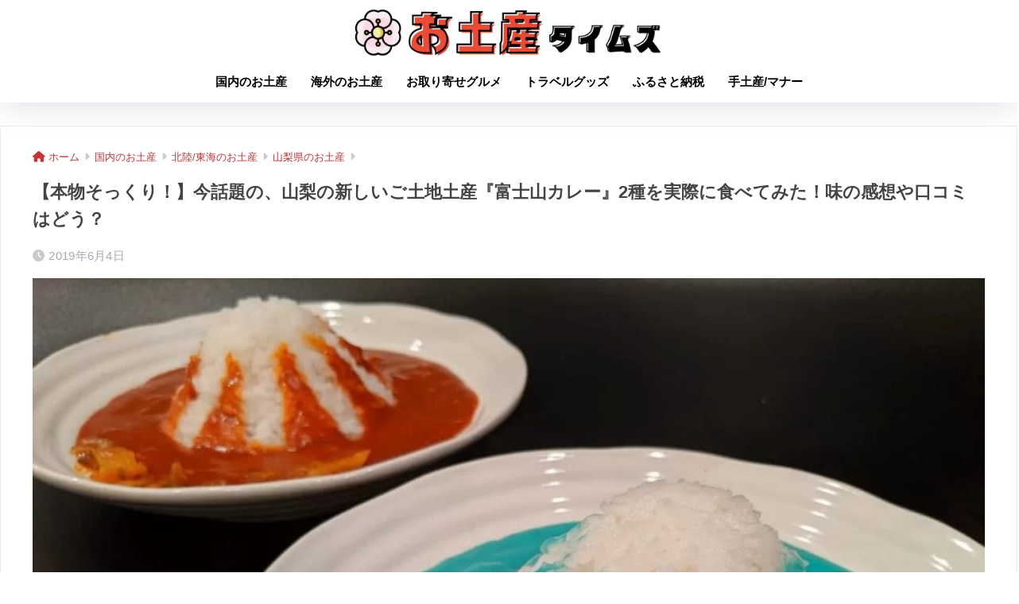

--- FILE ---
content_type: text/html; charset=UTF-8
request_url: https://amabijin.com/article/14671
body_size: 28267
content:

<!DOCTYPE html>
<html lang="ja">
<head>
  <meta charset="utf-8">
  <meta http-equiv="X-UA-Compatible" content="IE=edge">
  <meta name="HandheldFriendly" content="True">
  <meta name="MobileOptimized" content="320">
  <meta name="viewport" content="width=device-width, initial-scale=1, viewport-fit=cover"/>
  <meta name="msapplication-TileColor" content="#c43435">
  <meta name="theme-color" content="#c43435">
  <link rel="pingback" href="https://amabijin.com/xmlrpc.php">
  <title>【本物そっくり！】今話題の、山梨の新しいご土地土産『富士山カレー』2種を実際に食べてみた！味の感想や口コミはどう？ | お土産タイムズ</title>
<meta name='robots' content='max-image-preview:large' />
<link rel='dns-prefetch' href='//fonts.googleapis.com' />
<link rel='dns-prefetch' href='//use.fontawesome.com' />
<link rel="alternate" type="application/rss+xml" title="お土産タイムズ &raquo; フィード" href="https://amabijin.com/feed" />
<link rel="alternate" type="application/rss+xml" title="お土産タイムズ &raquo; コメントフィード" href="https://amabijin.com/comments/feed" />
<link rel="alternate" title="oEmbed (JSON)" type="application/json+oembed" href="https://amabijin.com/wp-json/oembed/1.0/embed?url=https%3A%2F%2Famabijin.com%2Farticle%2F14671" />
<link rel="alternate" title="oEmbed (XML)" type="text/xml+oembed" href="https://amabijin.com/wp-json/oembed/1.0/embed?url=https%3A%2F%2Famabijin.com%2Farticle%2F14671&#038;format=xml" />
<style id='wp-img-auto-sizes-contain-inline-css' type='text/css'>
img:is([sizes=auto i],[sizes^="auto," i]){contain-intrinsic-size:3000px 1500px}
/*# sourceURL=wp-img-auto-sizes-contain-inline-css */
</style>
<link rel='stylesheet' id='sng-stylesheet-css' href='https://amabijin.com/wp-content/themes/sango-theme/style.css?version=3.9.6' type='text/css' media='all' />
<link rel='stylesheet' id='sng-option-css' href='https://amabijin.com/wp-content/themes/sango-theme/entry-option.css?version=3.9.6' type='text/css' media='all' />
<link rel='stylesheet' id='sng-old-css-css' href='https://amabijin.com/wp-content/themes/sango-theme/style-old.css?version=3.9.6' type='text/css' media='all' />
<link rel='stylesheet' id='sango_theme_gutenberg-style-css' href='https://amabijin.com/wp-content/themes/sango-theme/library/gutenberg/dist/build/style-blocks.css?version=3.9.6' type='text/css' media='all' />
<style id='sango_theme_gutenberg-style-inline-css' type='text/css'>
:root{--sgb-main-color:#c43435;--sgb-pastel-color:#fccfc4;--sgb-accent-color:#ffb36b;--sgb-widget-title-color:#c43435;--sgb-widget-title-bg-color:#ffffff;--sgb-bg-color:#ffffff;--wp--preset--color--sango-main:var(--sgb-main-color);--wp--preset--color--sango-pastel:var(--sgb-pastel-color);--wp--preset--color--sango-accent:var(--sgb-accent-color)}
/*# sourceURL=sango_theme_gutenberg-style-inline-css */
</style>
<link rel='stylesheet' id='sng-googlefonts-css' href='https://fonts.googleapis.com/css?family=Quicksand%3A500%2C700&#038;display=swap' type='text/css' media='all' />
<link rel='stylesheet' id='sng-fontawesome-css' href='https://use.fontawesome.com/releases/v6.1.1/css/all.css' type='text/css' media='all' />
<style id='wp-emoji-styles-inline-css' type='text/css'>

	img.wp-smiley, img.emoji {
		display: inline !important;
		border: none !important;
		box-shadow: none !important;
		height: 1em !important;
		width: 1em !important;
		margin: 0 0.07em !important;
		vertical-align: -0.1em !important;
		background: none !important;
		padding: 0 !important;
	}
/*# sourceURL=wp-emoji-styles-inline-css */
</style>
<style id='wp-block-library-inline-css' type='text/css'>
:root{--wp-block-synced-color:#7a00df;--wp-block-synced-color--rgb:122,0,223;--wp-bound-block-color:var(--wp-block-synced-color);--wp-editor-canvas-background:#ddd;--wp-admin-theme-color:#007cba;--wp-admin-theme-color--rgb:0,124,186;--wp-admin-theme-color-darker-10:#006ba1;--wp-admin-theme-color-darker-10--rgb:0,107,160.5;--wp-admin-theme-color-darker-20:#005a87;--wp-admin-theme-color-darker-20--rgb:0,90,135;--wp-admin-border-width-focus:2px}@media (min-resolution:192dpi){:root{--wp-admin-border-width-focus:1.5px}}.wp-element-button{cursor:pointer}:root .has-very-light-gray-background-color{background-color:#eee}:root .has-very-dark-gray-background-color{background-color:#313131}:root .has-very-light-gray-color{color:#eee}:root .has-very-dark-gray-color{color:#313131}:root .has-vivid-green-cyan-to-vivid-cyan-blue-gradient-background{background:linear-gradient(135deg,#00d084,#0693e3)}:root .has-purple-crush-gradient-background{background:linear-gradient(135deg,#34e2e4,#4721fb 50%,#ab1dfe)}:root .has-hazy-dawn-gradient-background{background:linear-gradient(135deg,#faaca8,#dad0ec)}:root .has-subdued-olive-gradient-background{background:linear-gradient(135deg,#fafae1,#67a671)}:root .has-atomic-cream-gradient-background{background:linear-gradient(135deg,#fdd79a,#004a59)}:root .has-nightshade-gradient-background{background:linear-gradient(135deg,#330968,#31cdcf)}:root .has-midnight-gradient-background{background:linear-gradient(135deg,#020381,#2874fc)}:root{--wp--preset--font-size--normal:16px;--wp--preset--font-size--huge:42px}.has-regular-font-size{font-size:1em}.has-larger-font-size{font-size:2.625em}.has-normal-font-size{font-size:var(--wp--preset--font-size--normal)}.has-huge-font-size{font-size:var(--wp--preset--font-size--huge)}.has-text-align-center{text-align:center}.has-text-align-left{text-align:left}.has-text-align-right{text-align:right}.has-fit-text{white-space:nowrap!important}#end-resizable-editor-section{display:none}.aligncenter{clear:both}.items-justified-left{justify-content:flex-start}.items-justified-center{justify-content:center}.items-justified-right{justify-content:flex-end}.items-justified-space-between{justify-content:space-between}.screen-reader-text{border:0;clip-path:inset(50%);height:1px;margin:-1px;overflow:hidden;padding:0;position:absolute;width:1px;word-wrap:normal!important}.screen-reader-text:focus{background-color:#ddd;clip-path:none;color:#444;display:block;font-size:1em;height:auto;left:5px;line-height:normal;padding:15px 23px 14px;text-decoration:none;top:5px;width:auto;z-index:100000}html :where(.has-border-color){border-style:solid}html :where([style*=border-top-color]){border-top-style:solid}html :where([style*=border-right-color]){border-right-style:solid}html :where([style*=border-bottom-color]){border-bottom-style:solid}html :where([style*=border-left-color]){border-left-style:solid}html :where([style*=border-width]){border-style:solid}html :where([style*=border-top-width]){border-top-style:solid}html :where([style*=border-right-width]){border-right-style:solid}html :where([style*=border-bottom-width]){border-bottom-style:solid}html :where([style*=border-left-width]){border-left-style:solid}html :where(img[class*=wp-image-]){height:auto;max-width:100%}:where(figure){margin:0 0 1em}html :where(.is-position-sticky){--wp-admin--admin-bar--position-offset:var(--wp-admin--admin-bar--height,0px)}@media screen and (max-width:600px){html :where(.is-position-sticky){--wp-admin--admin-bar--position-offset:0px}}
/*wp_block_styles_on_demand_placeholder:697083f096ffb*/
/*# sourceURL=wp-block-library-inline-css */
</style>
<link rel='stylesheet' id='contact-form-7-css' href='https://amabijin.com/wp-content/plugins/contact-form-7/includes/css/styles.css' type='text/css' media='all' />
<link rel='stylesheet' id='dashicons-css' href='https://amabijin.com/wp-includes/css/dashicons.min.css?ver=6.9' type='text/css' media='all' />
<link rel='stylesheet' id='child-style-css' href='https://amabijin.com/wp-content/themes/sango-theme-child/style.css' type='text/css' media='all' />
<link rel='stylesheet' id='tablepress-default-css' href='https://amabijin.com/wp-content/tablepress-combined.min.css' type='text/css' media='all' />
<link rel='stylesheet' id='pochipp-front-css' href='https://amabijin.com/wp-content/plugins/pochipp/dist/css/style.css' type='text/css' media='all' />
<script type="text/javascript" src="https://amabijin.com/wp-includes/js/jquery/jquery.min.js?ver=3.7.1" id="jquery-core-js"></script>
<script type="text/javascript" src="https://amabijin.com/wp-includes/js/jquery/jquery-migrate.min.js?ver=3.4.1" id="jquery-migrate-js"></script>
<link rel="https://api.w.org/" href="https://amabijin.com/wp-json/" /><link rel="alternate" title="JSON" type="application/json" href="https://amabijin.com/wp-json/wp/v2/posts/14671" /><link rel="EditURI" type="application/rsd+xml" title="RSD" href="https://amabijin.com/xmlrpc.php?rsd" />
<link rel="canonical" href="https://amabijin.com/article/14671" />
<link rel='shortlink' href='https://amabijin.com/?p=14671' />
	<style type="text/css" media="all">.shortcode-star-rating{padding:0 0.5em;}.dashicons{font-size:100%;width:auto;height:auto;line-height:normal;text-decoration:inherit;vertical-align:middle;}.shortcode-star-rating [class^="dashicons dashicons-star-"]:before{color:#FCAE00;}.ssr-int{margin-left:0.2em;font-size:80%;vertical-align:middle;color:#333;}/*.shortcode-star-rating:before,.shortcode-star-rating:after{display: block;height:0;visibility:hidden;content:"\0020";}.shortcode-star-rating:after{clear:both;}*/</style>
	<!-- Pochipp -->
<style id="pchpp_custom_style">:root{--pchpp-color-inline: #069A8E;--pchpp-color-custom: #5ca250;--pchpp-color-custom-2: #8e59e4;--pchpp-color-amazon: #f99a0c;--pchpp-color-rakuten: #e0423c;--pchpp-color-yahoo: #438ee8;--pchpp-color-mercari: #3c3c3c;--pchpp-inline-bg-color: var(--pchpp-color-inline);--pchpp-inline-txt-color: #fff;--pchpp-inline-shadow: 0 1px 4px -1px rgba(0, 0, 0, 0.2);--pchpp-inline-radius: 0px;--pchpp-inline-width: 12em;}</style>
<script id="pchpp_vars">window.pchppVars = {};window.pchppVars.ajaxUrl = "https://amabijin.com/wp-admin/admin-ajax.php";window.pchppVars.ajaxNonce = "6ea876c58a";</script>
<script type="text/javascript" language="javascript">var vc_pid = "886906463";</script>
<!-- / Pochipp -->
<meta property="og:title" content="【本物そっくり！】今話題の、山梨の新しいご土地土産『富士山カレー』2種を実際に食べてみた！味の感想や口コミはどう？" />
<meta property="og:description" content="今回は、数ある富士山モチーフのお土産の中でも群を抜いてインパクトのある、SNSやテレビで話題の『富士山カレー』を実際に食べてみた感想や評価、作り方のコツなどをご紹介していきます。 記事の目次富士山カレーってなに？『青い富 ... " />
<meta property="og:type" content="article" />
<meta property="og:url" content="https://amabijin.com/article/14671" />
<meta property="og:image" content="https://amabijin.com/wp-content/uploads/2019/06/bdfb3ded92c3e50f267b1245e3651fb3-1024x768.jpg" />
<meta name="thumbnail" content="https://amabijin.com/wp-content/uploads/2019/06/bdfb3ded92c3e50f267b1245e3651fb3-1024x768.jpg" />
<meta property="og:site_name" content="お土産タイムズ" />
<meta name="twitter:card" content="summary_large_image" />
<meta name="msvalidate.01" content="3E0A9D1EBB39436E628DCE7CE8B69B0E" />

<!-- Google Tag Manager -->
<script>(function(w,d,s,l,i){w[l]=w[l]||[];w[l].push({'gtm.start':
new Date().getTime(),event:'gtm.js'});var f=d.getElementsByTagName(s)[0],
j=d.createElement(s),dl=l!='dataLayer'?'&l='+l:'';j.async=true;j.src=
'https://www.googletagmanager.com/gtm.js?id='+i+dl;f.parentNode.insertBefore(j,f);
})(window,document,'script','dataLayer','GTM-T279KN9');</script>
<!-- End Google Tag Manager -->	<script>
		(function(i,s,o,g,r,a,m){i['GoogleAnalyticsObject']=r;i[r]=i[r]||function(){
		(i[r].q=i[r].q||[]).push(arguments)},i[r].l=1*new Date();a=s.createElement(o),
		m=s.getElementsByTagName(o)[0];a.async=1;a.src=g;m.parentNode.insertBefore(a,m)
		})(window,document,'script','//www.google-analytics.com/analytics.js','ga');
		ga('create', 'UA-107347542-1', 'auto');
		ga('send', 'pageview');
	</script>
	<style type="text/css" id="custom-background-css">
body.custom-background { background-color: #ffffff; }
</style>
	<style type="text/css">
.no-js .native-lazyload-js-fallback {
	display: none;
}
</style>
		<link rel="icon" href="https://amabijin.com/wp-content/uploads/2022/12/cropped-46aa171b556609c15aa274d980aa3978-32x32.png" sizes="32x32" />
<link rel="icon" href="https://amabijin.com/wp-content/uploads/2022/12/cropped-46aa171b556609c15aa274d980aa3978-192x192.png" sizes="192x192" />
<link rel="apple-touch-icon" href="https://amabijin.com/wp-content/uploads/2022/12/cropped-46aa171b556609c15aa274d980aa3978-180x180.png" />
<meta name="msapplication-TileImage" content="https://amabijin.com/wp-content/uploads/2022/12/cropped-46aa171b556609c15aa274d980aa3978-270x270.png" />
<style> a{color:#c43435}.header, .drawer__title{background-color:#ffffff}#logo a{color:#FFF}.desktop-nav li a , .mobile-nav li a, #drawer__open, .header-search__open, .drawer__title{color:#000000}.drawer__title__close span, .drawer__title__close span:before{background:#000000}.desktop-nav li:after{background:#000000}.mobile-nav .current-menu-item{border-bottom-color:#000000}.widgettitle, .sidebar .wp-block-group h2, .drawer .wp-block-group h2{color:#c43435;background-color:#ffffff}#footer-menu a, .copyright{color:#000000}#footer-menu{background-color:#ffffff}.footer{background-color:#e0e4eb}.footer, .footer a, .footer .widget ul li a{color:#3c3c3c}body{font-size:90%}@media only screen and (min-width:481px){body{font-size:90%}}@media only screen and (min-width:1030px){body{font-size:90%}}.totop{background:#c43435}.header-info a{color:#FFF;background:linear-gradient(95deg, #006dad, #f4f7f7)}.fixed-menu ul{background:#FFF}.fixed-menu a{color:#a2a7ab}.fixed-menu .current-menu-item a, .fixed-menu ul li a.active{color:#009EF3}.post-tab{background:#FFF}.post-tab > div{color:#a7a7a7}body{--sgb-font-family:var(--wp--preset--font-family--default)}#fixed_sidebar{top:0px}:target{scroll-margin-top:0px}.Threads:before{background-image:url("https://amabijin.com/wp-content/themes/sango-theme/library/images/threads.svg")}.profile-sns li .Threads:before{background-image:url("https://amabijin.com/wp-content/themes/sango-theme/library/images/threads-outline.svg")}.X:before{background-image:url("https://amabijin.com/wp-content/themes/sango-theme/library/images/x-circle.svg")}.post, .sidebar .widget, .archive-header{border:solid 1px rgba(0,0,0,.08)}.one-column .post{border:none}.sidebar .widget .widget{border:none}.sidebar .widget_search input{border:solid 1px #ececec}.sidelong__article{border:solid 1px #ececec}.body_bc{background-color:ffffff}</style></head>
<body data-rsssl=1 class="wp-singular post-template-default single single-post postid-14671 single-format-standard custom-background wp-theme-sango-theme wp-child-theme-sango-theme-child fa5">
    <div id="container"> 
  			<header class="header
		 header--center	">
				<div id="inner-header" class="wrap">
		<div id="logo" class="header-logo h1 dfont">
	<a href="https://amabijin.com/" class="header-logo__link">
				<img src="https://amabijin.com/wp-content/uploads/2022/12/46aa171b556609c15aa274d980aa3978.png" alt="お土産タイムズ" width="978" height="154" class="header-logo__img">
					</a>
	</div>
	<div class="header-search">
		<input type="checkbox" class="header-search__input" id="header-search-input" onclick="document.querySelector('.header-search__modal .searchform__input').focus()">
	<label class="header-search__close" for="header-search-input"></label>
	<div class="header-search__modal">
	
<form role="search" method="get" class="searchform" action="https://amabijin.com/">
  <div>
    <input type="search" class="searchform__input" name="s" value="" placeholder="検索" />
    <button type="submit" class="searchform__submit" aria-label="検索"><i class="fas fa-search" aria-hidden="true"></i></button>
  </div>
</form>

	</div>
</div>	<nav class="desktop-nav clearfix"><ul id="menu-%e3%83%98%e3%83%83%e3%83%80%e3%83%bc%e3%83%a1%e3%83%8b%e3%83%a5%e3%83%bc" class="menu"><li id="menu-item-40854" class="menu-item menu-item-type-taxonomy menu-item-object-category current-post-ancestor menu-item-40854"><a href="https://amabijin.com/category/japan">国内のお土産</a></li>
<li id="menu-item-40859" class="menu-item menu-item-type-custom menu-item-object-custom menu-item-40859"><a href="https://amabijin.com/world/">海外のお土産</a></li>
<li id="menu-item-40855" class="menu-item menu-item-type-taxonomy menu-item-object-category menu-item-40855"><a href="https://amabijin.com/category/gourmet">お取り寄せグルメ</a></li>
<li id="menu-item-40856" class="menu-item menu-item-type-taxonomy menu-item-object-category menu-item-40856"><a href="https://amabijin.com/category/travel-goods">トラベルグッズ</a></li>
<li id="menu-item-40857" class="menu-item menu-item-type-taxonomy menu-item-object-category menu-item-40857"><a href="https://amabijin.com/category/hometown">ふるさと納税</a></li>
<li id="menu-item-40858" class="menu-item menu-item-type-taxonomy menu-item-object-category menu-item-40858"><a href="https://amabijin.com/category/manners">手土産/マナー</a></li>
</ul></nav></div>
	</header>
		  <div id="content">
    <div id="inner-content" class="wrap cf">
      <main id="main">
                  <article id="entry" class="post-14671 post type-post status-publish format-standard has-post-thumbnail category-yamanashi">
            <header class="article-header entry-header">
  <nav id="breadcrumb" class="breadcrumb"><ul itemscope itemtype="http://schema.org/BreadcrumbList"><li itemprop="itemListElement" itemscope itemtype="http://schema.org/ListItem"><a href="https://amabijin.com" itemprop="item"><span itemprop="name">ホーム</span></a><meta itemprop="position" content="1" /></li><li itemprop="itemListElement" itemscope itemtype="http://schema.org/ListItem"><a href="https://amabijin.com/category/japan" itemprop="item"><span itemprop="name">国内のお土産</span></a><meta itemprop="position" content="2" /></li><li itemprop="itemListElement" itemscope itemtype="http://schema.org/ListItem"><a href="https://amabijin.com/category/japan/hokuriku-tokai" itemprop="item"><span itemprop="name">北陸/東海のお土産</span></a><meta itemprop="position" content="3" /></li><li itemprop="itemListElement" itemscope itemtype="http://schema.org/ListItem"><a href="https://amabijin.com/category/japan/hokuriku-tokai/yamanashi" itemprop="item"><span itemprop="name">山梨県のお土産</span></a><meta itemprop="position" content="4" /></li></ul></nav>  <h1 class="entry-title single-title">【本物そっくり！】今話題の、山梨の新しいご土地土産『富士山カレー』2種を実際に食べてみた！味の感想や口コミはどう？</h1>
  <div class="entry-meta vcard">
    <time class="pubdate entry-time" itemprop="datePublished" datetime="2019-06-04">2019年6月4日</time>  </div>
      <p class="post-thumbnail"><img width="940" height="705" src="https://amabijin.com/wp-content/plugins/native-lazyload/assets/images/placeholder.svg" class="attachment-thumb-940 size-thumb-940 wp-post-image native-lazyload-js-fallback" alt="【本物そっくり！】SNSで話題の『富士山カレー』2種を実際に食べてみた！味の感想や口コミはどう？" decoding="async" fetchpriority="high" loading="lazy" data-src="https://amabijin.com/wp-content/uploads/2019/06/bdfb3ded92c3e50f267b1245e3651fb3.jpg" data-srcset="https://amabijin.com/wp-content/uploads/2019/06/bdfb3ded92c3e50f267b1245e3651fb3.jpg 1300w, https://amabijin.com/wp-content/uploads/2019/06/bdfb3ded92c3e50f267b1245e3651fb3-300x225.jpg 300w, https://amabijin.com/wp-content/uploads/2019/06/bdfb3ded92c3e50f267b1245e3651fb3-768x576.jpg 768w, https://amabijin.com/wp-content/uploads/2019/06/bdfb3ded92c3e50f267b1245e3651fb3-1024x768.jpg 1024w" data-sizes="(max-width: 940px) 100vw, 940px" /></p>
        <input type="checkbox" id="fab">
    <label class="fab-btn extended-fab main-c" for="fab"><i class="fas fa-share-alt" aria-hidden="true"></i></label>
    <label class="fab__close-cover" for="fab"></label>
        <div id="fab__contents">
      <div class="fab__contents-main dfont">
        <label class="close" for="fab"><span></span></label>
        <p class="fab__contents_title">SHARE</p>
                  <div class="fab__contents_img" style="background-image: url(https://amabijin.com/wp-content/uploads/2019/06/bdfb3ded92c3e50f267b1245e3651fb3-520x300.jpg);">
          </div>
                	<div class="sns-btn
		 sns-dif	">
				<ul>
			<li class="tw sns-btn__item">
		<a href="https://twitter.com/intent/tweet?url=https%3A%2F%2Famabijin.com%2Farticle%2F14671&text=%E3%80%90%E6%9C%AC%E7%89%A9%E3%81%9D%E3%81%A3%E3%81%8F%E3%82%8A%EF%BC%81%E3%80%91%E4%BB%8A%E8%A9%B1%E9%A1%8C%E3%81%AE%E3%80%81%E5%B1%B1%E6%A2%A8%E3%81%AE%E6%96%B0%E3%81%97%E3%81%84%E3%81%94%E5%9C%9F%E5%9C%B0%E5%9C%9F%E7%94%A3%E3%80%8E%E5%AF%8C%E5%A3%AB%E5%B1%B1%E3%82%AB%E3%83%AC%E3%83%BC%E3%80%8F2%E7%A8%AE%E3%82%92%E5%AE%9F%E9%9A%9B%E3%81%AB%E9%A3%9F%E3%81%B9%E3%81%A6%E3%81%BF%E3%81%9F%EF%BC%81%E5%91%B3%E3%81%AE%E6%84%9F%E6%83%B3%E3%82%84%E5%8F%A3%E3%82%B3%E3%83%9F%E3%81%AF%E3%81%A9%E3%81%86%EF%BC%9F%EF%BD%9C%E3%81%8A%E5%9C%9F%E7%94%A3%E3%82%BF%E3%82%A4%E3%83%A0%E3%82%BA" target="_blank" rel="nofollow noopener noreferrer" aria-label="Xでシェアする">
		<img alt="" src="https://amabijin.com/wp-content/themes/sango-theme/library/images/x.svg">
		<span class="share_txt">ポスト</span>
		</a>
			</li>
					<li class="fb sns-btn__item">
		<a href="https://www.facebook.com/share.php?u=https%3A%2F%2Famabijin.com%2Farticle%2F14671" target="_blank" rel="nofollow noopener noreferrer" aria-label="Facebookでシェアする">
		<i class="fab fa-facebook" aria-hidden="true"></i>		<span class="share_txt">シェア</span>
		</a>
			</li>
					<li class="hatebu sns-btn__item">
		<a href="http://b.hatena.ne.jp/add?mode=confirm&url=https%3A%2F%2Famabijin.com%2Farticle%2F14671&title=%E3%80%90%E6%9C%AC%E7%89%A9%E3%81%9D%E3%81%A3%E3%81%8F%E3%82%8A%EF%BC%81%E3%80%91%E4%BB%8A%E8%A9%B1%E9%A1%8C%E3%81%AE%E3%80%81%E5%B1%B1%E6%A2%A8%E3%81%AE%E6%96%B0%E3%81%97%E3%81%84%E3%81%94%E5%9C%9F%E5%9C%B0%E5%9C%9F%E7%94%A3%E3%80%8E%E5%AF%8C%E5%A3%AB%E5%B1%B1%E3%82%AB%E3%83%AC%E3%83%BC%E3%80%8F2%E7%A8%AE%E3%82%92%E5%AE%9F%E9%9A%9B%E3%81%AB%E9%A3%9F%E3%81%B9%E3%81%A6%E3%81%BF%E3%81%9F%EF%BC%81%E5%91%B3%E3%81%AE%E6%84%9F%E6%83%B3%E3%82%84%E5%8F%A3%E3%82%B3%E3%83%9F%E3%81%AF%E3%81%A9%E3%81%86%EF%BC%9F%EF%BD%9C%E3%81%8A%E5%9C%9F%E7%94%A3%E3%82%BF%E3%82%A4%E3%83%A0%E3%82%BA" target="_blank" rel="nofollow noopener noreferrer" aria-label="はてブでブックマークする">
		<i class="fa fa-hatebu" aria-hidden="true"></i>
		<span class="share_txt">はてブ</span>
		</a>
			</li>
					<li class="line sns-btn__item">
		<a href="https://social-plugins.line.me/lineit/share?url=https%3A%2F%2Famabijin.com%2Farticle%2F14671&text=%E3%80%90%E6%9C%AC%E7%89%A9%E3%81%9D%E3%81%A3%E3%81%8F%E3%82%8A%EF%BC%81%E3%80%91%E4%BB%8A%E8%A9%B1%E9%A1%8C%E3%81%AE%E3%80%81%E5%B1%B1%E6%A2%A8%E3%81%AE%E6%96%B0%E3%81%97%E3%81%84%E3%81%94%E5%9C%9F%E5%9C%B0%E5%9C%9F%E7%94%A3%E3%80%8E%E5%AF%8C%E5%A3%AB%E5%B1%B1%E3%82%AB%E3%83%AC%E3%83%BC%E3%80%8F2%E7%A8%AE%E3%82%92%E5%AE%9F%E9%9A%9B%E3%81%AB%E9%A3%9F%E3%81%B9%E3%81%A6%E3%81%BF%E3%81%9F%EF%BC%81%E5%91%B3%E3%81%AE%E6%84%9F%E6%83%B3%E3%82%84%E5%8F%A3%E3%82%B3%E3%83%9F%E3%81%AF%E3%81%A9%E3%81%86%EF%BC%9F%EF%BD%9C%E3%81%8A%E5%9C%9F%E7%94%A3%E3%82%BF%E3%82%A4%E3%83%A0%E3%82%BA" target="_blank" rel="nofollow noopener noreferrer" aria-label="LINEでシェアする">
					<i class="fab fa-line" aria-hidden="true"></i>
				<span class="share_txt share_txt_line dfont">LINE</span>
		</a>
	</li>
				</ul>
	</div>
		      </div>
    </div>
    </header>
<section class="entry-content">
	<p>今回は、数ある富士山モチーフのお土産の中でも群を抜いてインパクトのある、SNSやテレビで話題の『富士山カレー』を実際に食べてみた感想や評価、作り方のコツなどをご紹介していきます。</p>
<div class="sponsored">			<div class="textwidget"><p><script async src="https://pagead2.googlesyndication.com/pagead/js/adsbygoogle.js"></script><br />
<ins class="adsbygoogle"
     style="display:block; text-align:center;"
     data-ad-layout="in-article"
     data-ad-format="fluid"
     data-ad-client="ca-pub-1817123156686060"
     data-ad-slot="3580923375"></ins><br />
<script>
     (adsbygoogle = window.adsbygoogle || []).push({});
</script></p>
</div>
		</div><div id="toc_container" class="no_bullets"><p class="toc_title">記事の目次</p><ul class="toc_list"><li><a href="#i">富士山カレーってなに？</a></li><li><a href="#i-2">『青い富士山カレー®』</a><ul><li><a href="#i-3">なぜカレーの色を青くしたの？</a></li></ul></li><li><a href="#i-4">『赤い富士山カレー』</a></li><li><a href="#i-5">『青い富士山カレー®』と『赤い富士山カレー』を家で作ってみた！</a><ul><li><a href="#i-6">作り方とポイント</a></li></ul></li><li><a href="#2">『青い富士山カレー®』と『赤い富士山カレー』の2つを食べ比べてみた！</a><ul><li><a href="#i-7">『青い富士山カレー®』を食べた感想は？</a></li><li><a href="#i-8">『赤い富士山カレー』を食べた感想は？</a></li></ul></li><li><a href="#i-9">商品概要</a></li><li><a href="#i-10">富士山カレーはどこで買うことができるの？</a></li><li><a href="#i-11">富士山カレーを食べる事ができるお店はどこ？</a></li><li><a href="#i-12">その他、富士山カレーの口コミをご紹介します！</a></li><li><a href="#i-13">山梨の新しいご土地土産『青い富士山カレー®』と『赤い富士山カレー』をお土産にしよう！</a></li></ul></div>
<h2 id="i-0"><span id="i">富士山カレーってなに？</span></h2>
<p><a href="https://hb.afl.rakuten.co.jp/hgc/16ec807e.40853733.16ec807f.9671d115/?pc=https%3A%2F%2Fsearch.rakuten.co.jp%2Fsearch%2Fmall%2F%25E5%25AF%258C%25E5%25A3%25AB%25E5%25B1%25B1%25E3%2582%25AB%25E3%2583%25AC%25E3%2583%25BC%2F&amp;m=https%3A%2F%2Fsearch.rakuten.co.jp%2Fsearch%2Fmall%2F%25E5%25AF%258C%25E5%25A3%25AB%25E5%25B1%25B1%25E3%2582%25AB%25E3%2583%25AC%25E3%2583%25BC%2F" target="_blank" rel="noopener noreferrer"><img decoding="async" class="alignnone wp-image-14683" src="https://amabijin.com/wp-content/uploads/2019/06/e6fb5194539658ead41171409f8080c8.jpg" alt="青い富士山カレー　赤い富士山カレー" width="700" height="403" srcset="https://amabijin.com/wp-content/uploads/2019/06/e6fb5194539658ead41171409f8080c8.jpg 800w, https://amabijin.com/wp-content/uploads/2019/06/e6fb5194539658ead41171409f8080c8-300x173.jpg 300w, https://amabijin.com/wp-content/uploads/2019/06/e6fb5194539658ead41171409f8080c8-768x442.jpg 768w, https://amabijin.com/wp-content/uploads/2019/06/e6fb5194539658ead41171409f8080c8-520x300.jpg 520w" sizes="(max-width: 700px) 100vw, 700px"></a></p>
<p>今回ご紹介する『富士山カレー』とは、富士山や山梨に関連したお土産製品を多数扱う「<a href="https://www.fujisan-p.com/" target="_blank" rel="noopener noreferrer">富士山プロダクト</a>」が、企画から販売まで担っているカレーです。テレビなどのメディアでも度々取り上げられている、今注目のお土産商品です。<span class="keiko_yellow">青色の『青い富士山カレー®』と真っ赤な『赤い富士山カレー』と2種類があります。</span>富士山周辺には様々な富士山カレーが販売されていますが、「富士山プロダクト」の『富士山カレー』とは、一体どんなカレーなのでしょうか？</p>
<h2 id="i-1"><span id="i-2">『青い富士山カレー®』</span></h2>
<p><a href="https://hb.afl.rakuten.co.jp/hgc/16ec807e.40853733.16ec807f.9671d115/?pc=https%3A%2F%2Fsearch.rakuten.co.jp%2Fsearch%2Fmall%2F%25E5%25AF%258C%25E5%25A3%25AB%25E5%25B1%25B1%25E3%2582%25AB%25E3%2583%25AC%25E3%2583%25BC%2F&amp;m=https%3A%2F%2Fsearch.rakuten.co.jp%2Fsearch%2Fmall%2F%25E5%25AF%258C%25E5%25A3%25AB%25E5%25B1%25B1%25E3%2582%25AB%25E3%2583%25AC%25E3%2583%25BC%2F" target="_blank" rel="noopener noreferrer"><img decoding="async" class="alignnone wp-image-14676" src="https://amabijin.com/wp-content/uploads/2019/06/20113cbde325cd503ea193b0edb7cea5.jpg" alt="青い富士山カレー" width="700" height="525" srcset="https://amabijin.com/wp-content/uploads/2019/06/20113cbde325cd503ea193b0edb7cea5.jpg 800w, https://amabijin.com/wp-content/uploads/2019/06/20113cbde325cd503ea193b0edb7cea5-300x225.jpg 300w, https://amabijin.com/wp-content/uploads/2019/06/20113cbde325cd503ea193b0edb7cea5-768x576.jpg 768w" sizes="(max-width: 700px) 100vw, 700px"></a></p>
<p>鮮やかな青色がインパクト抜群な『青い富士山カレー®』は、<span class="keiko_yellow">富士山を忠実に再現したクリーミーな味わいのカレー</span>です。山梨県の富士山LAVACAFE内にて、メニューの1つとして提供されていたのですが、「ぜひ商品化してほしい！」などと好評の声が多かったことから、お土産用のレトルトカレーも販売が開始されました。青いカレーで富士山の山肌を、ご飯で山頂の雪を表現しています。<strong>独自に配合したカレーペーストとココナッツミルク、乳製品でまろやかに、日本一の桃の里である山梨県笛吹市産の桃ピューレと鶏肉を使用して、旨味とコクを感じるよう作られています</strong>。</p>
<p><span style="font-size: 8pt;">※カフェで提供される『</span><span style="font-size: 8pt;">富士山カレー』には、富士山周辺の樹海を再現したピクルスと、溶岩を再現したフライドオニオンがトッピングされています。</span><br />
<img loading="lazy" decoding="async" class="alignnone  wp-image-14715" src="https://amabijin.com/wp-content/uploads/2019/06/IMG_3612.jpeg" alt="青い富士山カレー　赤い富士山カレー" width="600" height="400" srcset="https://amabijin.com/wp-content/uploads/2019/06/IMG_3612.jpeg 700w, https://amabijin.com/wp-content/uploads/2019/06/IMG_3612-300x200.jpeg 300w" sizes="auto, (max-width: 600px) 100vw, 600px"></p>
<h3 id="i-2"><span id="i-3">なぜカレーの色を青くしたの？</span></h3>
<p>特徴といえば何と言っても、びっくりするほど青いこのカレーの色ですよね。こちらのカレーは、「富士山カレーを作るなら、できるだけ本物そっくりなイメージに近づけたい！」という思いから作られました。富士山といえば、やはり雪がかった山頂の”白”と山肌の”青”です。”白”はご飯で表現できますが、一般的な茶色いカレーをどう富士山の青色にしたらいいのか？この課題を解消すべく、試行錯誤を繰り返して予約辿り着いたのが、この鮮やかなティファニーブルーです。この本物の富士山にそっくりな色を再現できたことによって、<strong>山梨周辺に数ある富士山カレーの中でも、今までにない唯一無二の『富士山カレー』が誕生</strong>しました！</p>
<h2 id="i-3"><span id="i-4">『赤い富士山カレー』</span></h2>
<p><a href="https://hb.afl.rakuten.co.jp/hgc/16ec807e.40853733.16ec807f.9671d115/?pc=https%3A%2F%2Fsearch.rakuten.co.jp%2Fsearch%2Fmall%2F%25E5%25AF%258C%25E5%25A3%25AB%25E5%25B1%25B1%25E3%2582%25AB%25E3%2583%25AC%25E3%2583%25BC%2F&amp;m=https%3A%2F%2Fsearch.rakuten.co.jp%2Fsearch%2Fmall%2F%25E5%25AF%258C%25E5%25A3%25AB%25E5%25B1%25B1%25E3%2582%25AB%25E3%2583%25AC%25E3%2583%25BC%2F" target="_blank" rel="noopener noreferrer"><img loading="lazy" decoding="async" class="alignnone wp-image-14680" src="https://amabijin.com/wp-content/uploads/2019/06/1d6865b12233cb17e7a116f6003357b8.jpg" alt="赤い富士山カレー" width="700" height="525" srcset="https://amabijin.com/wp-content/uploads/2019/06/1d6865b12233cb17e7a116f6003357b8.jpg 800w, https://amabijin.com/wp-content/uploads/2019/06/1d6865b12233cb17e7a116f6003357b8-300x225.jpg 300w, https://amabijin.com/wp-content/uploads/2019/06/1d6865b12233cb17e7a116f6003357b8-768x576.jpg 768w" sizes="auto, (max-width: 700px) 100vw, 700px"></a></p>
<p>青い富士山カレーに続く第2弾の『赤い富士山カレー』は、<span class="keiko_yellow">“赤富士”を再現した真っ赤なスパイシーカレー</span>です。ただ辛いだけではなく、コクと旨味も感じるように、<strong>出汁や山椒を使用した独自のスパイス、さらには山梨県笛吹市産のぶどう果汁を調合して作られています</strong>。麻辣のしびれる辛さが特徴です。カレーの”赤”は、パプリカの天然色素とぶどう果汁で表現しています。</p>
<h2 id="i-4"><span id="i-5">『青い富士山カレー®』と『赤い富士山カレー』を家で作ってみた！</span></h2>
<h3 id="i-5"><span id="i-6">作り方とポイント</span></h3>
<div class="tl">
<div class="tl-content main-bdr">
<div class="tl_label">STEP.1</div>
<div class="tl_title">カレーを温める</div>
<div class="tl_main">カレーを湯煎で５分ほど温めます。</div>
<div class="tl_marker main-bdr main-bc"></div>
</div>
<div class="tl-content main-bdr">
<div class="tl_label">STEP.2</div>
<div class="tl_title">ご飯を盛り付ける</div>
<div class="tl_main"><img loading="lazy" decoding="async" class="alignnone wp-image-14672" src="https://amabijin.com/wp-content/uploads/2019/06/abf5d150e57bfc2b54486322598fa469.jpg" alt="富士山カレー作り方" width="400" height="300" srcset="https://amabijin.com/wp-content/uploads/2019/06/abf5d150e57bfc2b54486322598fa469.jpg 800w, https://amabijin.com/wp-content/uploads/2019/06/abf5d150e57bfc2b54486322598fa469-300x225.jpg 300w, https://amabijin.com/wp-content/uploads/2019/06/abf5d150e57bfc2b54486322598fa469-768x576.jpg 768w" sizes="auto, (max-width: 400px) 100vw, 400px"><br />
ご飯を富士山型になるようにお皿に盛り付けます。<br />
<strong>杓文字をこまめに濡らして、形を整えるのがコツ！</strong></div>
<div class="tl_marker main-bdr main-bc"></div>
</div>
<div class="tl-content main-bdr">
<div class="tl_label">STEP.3</div>
<div class="tl_title">カレーを注ぐ</div>
<div class="tl_main">ご飯の周りを囲むようにカレーを流しこみます。</div>
<div class="tl_marker main-bdr main-bc"></div>
</div>
<div class="tl-content main-bdr">
<div class="tl_label">STEP.4</div>
<div class="tl_title">山肌を描く</div>
<div class="tl_main"><img loading="lazy" decoding="async" class="alignnone wp-image-14673" src="https://amabijin.com/wp-content/uploads/2019/06/689d6e07efbf319ba35d2133fd209fd7.jpg" alt="富士山カレー作り方" width="400" height="300" srcset="https://amabijin.com/wp-content/uploads/2019/06/689d6e07efbf319ba35d2133fd209fd7.jpg 800w, https://amabijin.com/wp-content/uploads/2019/06/689d6e07efbf319ba35d2133fd209fd7-300x225.jpg 300w, https://amabijin.com/wp-content/uploads/2019/06/689d6e07efbf319ba35d2133fd209fd7-768x576.jpg 768w" sizes="auto, (max-width: 400px) 100vw, 400px"><br />
細めのスプーンを使ってカレーをご飯の側面にかけていきます。<br />
<strong>スプーンで少し上からかけるのがコツ！</strong></div>
<div class="tl_marker main-bdr main-bc"></div>
</div>
<div class="tl-content main-bdr">
<div class="tl_label">STEP.5</div>
<div class="tl_title">トッピングをのせる</div>
<div class="tl_main">最後に福神漬け(お好みのものでOK)を樹海に見立ててトッピングします。</div>
<div class="tl_marker main-bdr main-bc"></div>
</div>
<div class="tl-content main-bdr">
<div class="tl_label">STEP.6</div>
<div class="tl_title">完成</div>
<div class="tl_main"><img loading="lazy" decoding="async" class="alignnone wp-image-14685" src="https://amabijin.com/wp-content/uploads/2019/06/084904267d9fdb8cdb23984013aa2546.jpg" alt="" width="400" height="300" srcset="https://amabijin.com/wp-content/uploads/2019/06/084904267d9fdb8cdb23984013aa2546.jpg 800w, https://amabijin.com/wp-content/uploads/2019/06/084904267d9fdb8cdb23984013aa2546-300x225.jpg 300w, https://amabijin.com/wp-content/uploads/2019/06/084904267d9fdb8cdb23984013aa2546-768x576.jpg 768w" sizes="auto, (max-width: 400px) 100vw, 400px"><br />
これで完成です。</div>
<div class="tl_marker main-bdr main-bc"></div>
</div>
</div>
<p>自宅ではフライドオニオンやピクルスがなかったので、スーパーマーケットなどで簡単に入手できる福神漬けを代用しました。綺麗に富士山を再現するには、ご飯の表面をいかになめらかにできるかが重要。杓文字を駆使して、型押しするように少し力を込めて形を整えてみて下さいね。</p>
<h2 id="i-6"><span id="2">『青い富士山カレー®』と『赤い富士山カレー』の2つを食べ比べてみた！</span></h2>
<p>昨年からSNSで度々話題になっている富士山カレー。気になるのはやはり味ですよね。『青い富士山カレー®』に関しては、正直なところ「本当に美味しいのか？」と疑問に思ってしまう方も多いのではないでしょうか(笑)。そんな疑問にお答えすべく、実際に2種類のカレーを食べてみた感想をリポートします！</p>
<h3 id="i-7"><span id="i-7">『青い富士山カレー®』を食べた感想は？</span></h3>
<p><a href="https://hb.afl.rakuten.co.jp/hgc/16ec807e.40853733.16ec807f.9671d115/?pc=https%3A%2F%2Fsearch.rakuten.co.jp%2Fsearch%2Fmall%2F%25E5%25AF%258C%25E5%25A3%25AB%25E5%25B1%25B1%25E3%2582%25AB%25E3%2583%25AC%25E3%2583%25BC%2F&amp;m=https%3A%2F%2Fsearch.rakuten.co.jp%2Fsearch%2Fmall%2F%25E5%25AF%258C%25E5%25A3%25AB%25E5%25B1%25B1%25E3%2582%25AB%25E3%2583%25AC%25E3%2583%25BC%2F" target="_blank" rel="noopener noreferrer"><img loading="lazy" decoding="async" class="alignnone wp-image-14675" src="https://amabijin.com/wp-content/uploads/2019/06/6f685234d11f94e75490643aa58df2ef.jpg" alt="青い富士山カレー" width="700" height="525" srcset="https://amabijin.com/wp-content/uploads/2019/06/6f685234d11f94e75490643aa58df2ef.jpg 800w, https://amabijin.com/wp-content/uploads/2019/06/6f685234d11f94e75490643aa58df2ef-300x225.jpg 300w, https://amabijin.com/wp-content/uploads/2019/06/6f685234d11f94e75490643aa58df2ef-768x576.jpg 768w" sizes="auto, (max-width: 700px) 100vw, 700px"></a></p>
<div class="say right">
<div class="chatting">
<div class="sc">レトルトの袋を開封してみても、匂いは普通のカレーで全く違和感はありません。いざ袋からカレーをお皿に出してみると、本当に綺麗なティファニーブルー色！恐る恐る一口食べてみると…、<strong>あれ？何これ、全然カレーだ(笑)</strong>。しかも<span class="keiko_yellow">すごくクリーミーで、女子が好きなカレーの味！</span>ほのかにココナッツミルクの風味とコクを感じますが、少し甘めの味なのは桃果汁の力なのでしょうか？さらに、<span class="keiko_yellow">ただ甘いだけでなく後からわずかに辛さを感じる</span>ので、クセになる味です。とにかくレストランで食べるココナッツカレーと同等のクオリティで、<strong>普通に美味しくてびっくりしました。</strong></div>
</div>
<p class="faceicon"><img decoding="async" src="https://amabijin.com/wp-content/uploads/2019/02/e9b84f698c0e49cb12b026bef0fadcb1.png" width="110"><span>Omii編集部</span></p>
</p></div>
<h3 id="i-8"><span id="i-8">『赤い富士山カレー』を食べた感想は？</span></h3>
<p><a href="https://hb.afl.rakuten.co.jp/hgc/16ec807e.40853733.16ec807f.9671d115/?pc=https%3A%2F%2Fsearch.rakuten.co.jp%2Fsearch%2Fmall%2F%25E5%25AF%258C%25E5%25A3%25AB%25E5%25B1%25B1%25E3%2582%25AB%25E3%2583%25AC%25E3%2583%25BC%2F&amp;m=https%3A%2F%2Fsearch.rakuten.co.jp%2Fsearch%2Fmall%2F%25E5%25AF%258C%25E5%25A3%25AB%25E5%25B1%25B1%25E3%2582%25AB%25E3%2583%25AC%25E3%2583%25BC%2F" target="_blank" rel="noopener noreferrer"><img loading="lazy" decoding="async" class="alignnone size-full wp-image-14679" src="https://amabijin.com/wp-content/uploads/2019/06/322b742dd25e4bb660d183a085e924f9.jpg" alt="" width="800" height="600" srcset="https://amabijin.com/wp-content/uploads/2019/06/322b742dd25e4bb660d183a085e924f9.jpg 800w, https://amabijin.com/wp-content/uploads/2019/06/322b742dd25e4bb660d183a085e924f9-300x225.jpg 300w, https://amabijin.com/wp-content/uploads/2019/06/322b742dd25e4bb660d183a085e924f9-768x576.jpg 768w" sizes="auto, (max-width: 800px) 100vw, 800px"></a></p>
<div class="say left">
<p class="faceicon"><img decoding="async" src="https://amabijin.com/wp-content/uploads/2019/02/e9b84f698c0e49cb12b026bef0fadcb1.png" width="110"><span>Omii編集部</span></p>
<div class="chatting">
<div class="sc">こちらは見た目からして辛そうですが、食べてみてもやっぱり辛かったです(笑)。黒い粒は山椒でしょうか？<strong>一口食べた瞬間は全く辛さを感じないのですが、後からじわじわ辛さがせめてきます。</strong>辛いものが苦手な方は、耐えられない辛さかもしれません。それくらい<span class="keiko_yellow">スパイスが効いています</span>。ただ、こちらも<span class="keiko_yellow">味は美味しくて、まるで本場の辛口インドカレーを食べているよう</span>。辛いもの好きな方にはすごくおすすめです。</div>
</div></div>
<h2 id="i-9"><span id="i-9">商品概要</span></h2>
<p><a href="https://hb.afl.rakuten.co.jp/hgc/16ec807e.40853733.16ec807f.9671d115/?pc=https%3A%2F%2Fsearch.rakuten.co.jp%2Fsearch%2Fmall%2F%25E5%25AF%258C%25E5%25A3%25AB%25E5%25B1%25B1%25E3%2582%25AB%25E3%2583%25AC%25E3%2583%25BC%2F&amp;m=https%3A%2F%2Fsearch.rakuten.co.jp%2Fsearch%2Fmall%2F%25E5%25AF%258C%25E5%25A3%25AB%25E5%25B1%25B1%25E3%2582%25AB%25E3%2583%25AC%25E3%2583%25BC%2F" target="_blank" rel="noopener noreferrer"><img loading="lazy" decoding="async" class="alignnone size-full wp-image-14682" src="https://amabijin.com/wp-content/uploads/2019/06/ac8a7cdb850c108dbcf73c915b8b5cab.jpg" alt="お土産用の青い富士山カレーと赤い富士山カレー" width="1502" height="1141" srcset="https://amabijin.com/wp-content/uploads/2019/06/ac8a7cdb850c108dbcf73c915b8b5cab.jpg 1502w, https://amabijin.com/wp-content/uploads/2019/06/ac8a7cdb850c108dbcf73c915b8b5cab-300x228.jpg 300w, https://amabijin.com/wp-content/uploads/2019/06/ac8a7cdb850c108dbcf73c915b8b5cab-768x583.jpg 768w, https://amabijin.com/wp-content/uploads/2019/06/ac8a7cdb850c108dbcf73c915b8b5cab-1024x778.jpg 1024w" sizes="auto, (max-width: 1502px) 100vw, 1502px"></a></p>
<table style="border-collapse: collapse; width: 100%;" border="1">
<tbody>
<tr>
<td style="width: 28.0423%;">商品名</td>
<td style="width: 71.9577%;">青い富士山カレー®／赤い富士山カレー</td>
</tr>
<tr>
<td style="width: 28.0423%;">内容量</td>
<td style="width: 71.9577%;">各200g</td>
</tr>
<tr>
<td style="width: 28.0423%;">お値段</td>
<td style="width: 71.9577%;">参考小売価格<span lang="EN-US">800</span>円(税抜)</td>
</tr>
</tbody>
</table>
<p>食べ比べセットなども販売されているので、お土産用に買ってみてはいかがですか？</p>
<h2 id="i-10"><span id="i-10">富士山カレーはどこで買うことができるの？</span></h2>
<p>ネット通販の他、下記店舗などでも購入する事ができます。</p>
<div class="cstmreba">
<div class="kaerebalink-box">
<div class="kaerebalink-image"><a href="https://hb.afl.rakuten.co.jp/hgc/g00sw7n6.bqmcc655.g00sw7n6.bqmcdbb4/kaereba_main_201906021654105936?pc=https%3A%2F%2Fitem.rakuten.co.jp%2Ffujisanshouten%2F201810-1%2F&amp;m=http%3A%2F%2Fm.rakuten.co.jp%2Ffujisanshouten%2Fi%2F10000037%2F" target="_blank" rel="noopener noreferrer"><img decoding="async" style="border: none;" src="https://thumbnail.image.rakuten.co.jp/@0_mall/fujisanshouten/cabinet/22222.jpg"></a></div>
<div class="kaerebalink-info">
<div class="kaerebalink-name">
<p><a href="https://hb.afl.rakuten.co.jp/hgc/g00sw7n6.bqmcc655.g00sw7n6.bqmcdbb4/kaereba_main_201906021654105936?pc=https%3A%2F%2Fitem.rakuten.co.jp%2Ffujisanshouten%2F201810-1%2F&amp;m=http%3A%2F%2Fm.rakuten.co.jp%2Ffujisanshouten%2Fi%2F10000037%2F" target="_blank" rel="noopener noreferrer">〈富士山ご当地カレー〉あの人気メニューが待望のレトルト商品化！綺麗なティファニーブルーの【青い富士山カレー】がご家庭でも！ギフトやプレゼント、富士山好きにもご好評♪”青い富士山カレー”は商標登録出願中です。</a></p>
<div class="kaerebalink-powered-date">posted with <a href="https://kaereba.com" target="_blank" rel="nofollow noopener noreferrer">カエレバ</a></div>
</div>
<div class="kaerebalink-detail"></div>
<div class="kaerebalink-link1">
<div class="shoplinkrakuten"><a href="https://hb.afl.rakuten.co.jp/hgc/16ccb69c.f688f74d.16ccb69d.20cbfe1a/kaereba_main_201906021654105936?pc=https%3A%2F%2Fsearch.rakuten.co.jp%2Fsearch%2Fmall%2F%25E5%25AF%258C%25E5%25A3%25AB%25E5%25B1%25B1%25E3%2582%25AB%25E3%2583%25AC%25E3%2583%25BC%2F-%2Ff.1-p.1-s.1-sf.0-st.A-v.2%3Fx%3D0%26scid%3Daf_ich_link_urltxt%26m%3Dhttp%3A%2F%2Fm.rakuten.co.jp%2F" target="_blank" rel="noopener noreferrer">楽天市場</a></div>
<div class="shoplinkamazon"><a href="https://www.amazon.co.jp/gp/search?keywords=%E5%AF%8C%E5%A3%AB%E5%B1%B1%E3%82%AB%E3%83%AC%E3%83%BC&amp;__mk_ja_JP=%E3%82%AB%E3%82%BF%E3%82%AB%E3%83%8A&amp;tag=dm20170320-22" target="_blank" rel="noopener noreferrer">Amazon</a></div>
<div class="shoplinkyahoo"><a href="//ck.jp.ap.valuecommerce.com/servlet/referral?sid=3403407&amp;pid=885268361&amp;vc_url=http%3A%2F%2Fsearch.shopping.yahoo.co.jp%2Fsearch%3Fp%3D%25E5%25AF%258C%25E5%25A3%25AB%25E5%25B1%25B1%25E3%2582%25AB%25E3%2583%25AC%25E3%2583%25BC&amp;vcptn=kaereba" target="_blank" rel="noopener noreferrer">Yahooショッピング<img loading="lazy" decoding="async" src="//ad.jp.ap.valuecommerce.com/servlet/gifbanner?sid=3403407&amp;pid=885268361" width="1" height="1" border="0"></a></div>
</div>
</div>
<div class="booklink-footer"></div>
</div>
</div>
<table style="border-collapse: collapse; width: 100%;" border="1">
<tbody>
<tr>
<td style="width: 28.5714%;"><span style="font-size: 10pt;">高速道路売店</span></td>
<td style="width: 71.4286%;"><span style="font-size: 10pt;">中央自動車道 谷村PA売店(下り)</span><br />
<span style="font-size: 10pt;">中央自動車道 双葉SA売店(下り)</span><br />
<span style="font-size: 10pt;">中央自動車道 八ヶ岳PA売店(上り)</span><br />
<span style="font-size: 10pt;">中央自動車道 八ヶ岳PA売店(下り)</span><br />
<span style="font-size: 10pt;">中央自動車道 境川PA売店(上り)</span><br />
<span style="font-size: 10pt;">中央自動車道 釈迦堂PA売店(下り)</span><br />
<span style="font-size: 10pt;">中央自動車道 初狩PA売店(上り)</span></td>
</tr>
<tr>
<td style="width: 28.5714%;"><span style="font-size: 10pt;">観光関連施設</span></td>
<td style="width: 71.4286%;"><span style="font-size: 10pt;">山梨県立富士山世界遺産センター</span><br />
<span style="font-size: 10pt;">ふじてんスノーリゾート</span><br />
<span style="font-size: 10pt;">富士すばるランド</span><br />
<span style="font-size: 10pt;">地ビールレストラン シルバンズ</span><br />
<span style="font-size: 10pt;">富士眺望の湯ゆらり</span><br />
<span style="font-size: 10pt;">富士緑の休暇村</span><br />
<span style="font-size: 10pt;">ふじざくらイン</span><br />
<span style="font-size: 10pt;">富士レイクサイドカントリー倶楽部</span><br />
<span style="font-size: 10pt;">富士桜カントリー倶楽部</span><br />
<span style="font-size: 10pt;">敷島カントリー倶楽部</span><br />
<span style="font-size: 10pt;">富士山みはらし</span><br />
<span style="font-size: 10pt;">紅富士の湯</span><br />
<span style="font-size: 10pt;">河口湖荘</span><br />
<span style="font-size: 10pt;">平井売店</span><br />
<span style="font-size: 10pt;">GATEWAY FUJIYAMA 富士山駅店</span><br />
<span style="font-size: 10pt;">里の駅いちのみや</span><br />
<span style="font-size: 10pt;">セルバ河口湖BELL店</span><br />
<span style="font-size: 10pt;">セルバみのぶ店</span><br />
<span style="font-size: 10pt;">忍野八海ひのでや</span><br />
<span style="font-size: 10pt;">山中湖鶴塚</span><br />
<span style="font-size: 10pt;">河口湖ハーブ館</span><br />
<span style="font-size: 10pt;">ホテル古柏園</span><br />
<span style="font-size: 10pt;">ホテル平安</span><br />
<span style="font-size: 10pt;">木創りの宿 きこり</span><br />
<span style="font-size: 10pt;">スパランドホテル内藤</span><br />
<span style="font-size: 10pt;">甲州湯村温泉 柳屋</span><br />
<span style="font-size: 10pt;">GATEWAY FUJIYAMA 河口湖駅店</span><br />
<span style="font-size: 10pt;">御坂農園グレープハウス</span><br />
<span style="font-size: 10pt;">湖楽おんやど富士吟景</span><br />
<span style="font-size: 10pt;">マルサマルシェクッキングスタジオ</span><br />
<span style="font-size: 10pt;">FUJIYAMA BAZAAR</span><br />
<span style="font-size: 10pt;">湯村温泉柳屋</span><br />
<span style="font-size: 10pt;">富士急ハイランド</span><br />
<span style="font-size: 10pt;">スパランドホテル内藤</span><br />
<span style="font-size: 10pt;">GATEWAY FUJIYAMA 河口湖駅店</span><br />
<span style="font-size: 10pt;">横浜大世界マーケット</span><br />
<span style="font-size: 10pt;">諸国銘品まんとう 萬藤合羽橋店</span><br />
<span style="font-size: 10pt;">ホテルやまなみ</span></td>
</tr>
<tr>
<td style="width: 28.5714%;"><span style="font-size: 10pt;">道の駅</span></td>
<td style="width: 71.4286%;"><span style="font-size: 10pt;">道の駅つる</span><br />
<span style="font-size: 10pt;">道の駅花かげの郷まきおか</span><br />
<span style="font-size: 10pt;">道の駅すばしり</span><br />
<span style="font-size: 10pt;">道の駅甲斐大和</span></td>
</tr>
<tr>
<td style="width: 28.5714%;"><span style="font-size: 10pt;">百貨店•デパート等</span></td>
<td style="width: 71.4286%;"><span style="font-size: 10pt;">イトーヨーカドー甲府昭和店</span><br />
<span style="font-size: 10pt;">イトーヨーカドー静岡店</span><br />
<span style="font-size: 10pt;">ライフ</span></td>
</tr>
<tr>
<td style="width: 28.5714%;"><span style="font-size: 10pt;">その他</span></td>
<td style="width: 71.4286%;"><span style="font-size: 10pt;">ほうとう蔵 歩成 河口湖店</span><br />
<span style="font-size: 10pt;">古民家茶屋 枡古</span><br />
<span style="font-size: 10pt;">WOODSHED</span><br />
<span style="font-size: 10pt;">セブン-イレブン鳴沢大田和店</span><br />
<span style="font-size: 10pt;">富士急ハイランドバス停</span><br />
<span style="font-size: 10pt;">セブンイレブン元箱根店</span></td>
</tr>
</tbody>
</table>
<p><span style="font-size: 8pt; color: #999999;">※上記購入可能施設は2019年6月現在の情報になります。最新情報は<a href="https://www.fujisan-p.com/fujisanbluecurry" target="_blank" rel="noopener noreferrer">こちら</a>をご確認いただきますようお願い申し上げます。</span></p>
<h2 id="i-11"><span id="i-11">富士山カレーを食べる事ができるお店はどこ？</span></h2>
<p><span style="font-size: 10pt;">・富士山テラス眺望の湯　ゆらり</span><br />
<span style="font-size: 10pt;">・富士中央自動車道双葉SA下り内　富士山テラス</span><br />
<span style="font-size: 10pt;">・河口湖ハーブ館　Café GREEN HOUSE</span></p>
<h2 id="i-12"><span id="i-12">その他、富士山カレーの口コミをご紹介します！</span></h2>
<p>インスタグラムなどでも好評の声が多いので、実際に食べた他の方々の投稿もご紹介します。</p>
<blockquote class="instagram-media" style="background: #FFF; border: 0; border-radius: 3px; box-shadow: 0 0 1px 0 rgba(0,0,0,0.5),0 1px 10px 0 rgba(0,0,0,0.15); margin: 1px; max-width: 540px; min-width: 326px; padding: 0; width: calc(100% - 2px);" data-instgrm-captioned="" data-instgrm-permalink="https://www.instagram.com/p/BuTlQivALhY/" data-instgrm-version="12">
<div style="padding: 16px;">
<p>&nbsp;</p>
<div style="display: flex; flex-direction: row; align-items: center;">
<div style="background-color: #f4f4f4; border-radius: 50%; flex-grow: 0; height: 40px; margin-right: 14px; width: 40px;"></div>
<div style="display: flex; flex-direction: column; flex-grow: 1; justify-content: center;">
<div style="background-color: #f4f4f4; border-radius: 4px; flex-grow: 0; height: 14px; margin-bottom: 6px; width: 100px;"></div>
<div style="background-color: #f4f4f4; border-radius: 4px; flex-grow: 0; height: 14px; width: 60px;"></div>
</div>
</div>
<div style="padding: 19% 0;"></div>
<div style="display: block; height: 50px; margin: 0 auto 12px; width: 50px;"></div>
<div style="padding-top: 8px;">
<div style="color: #3897f0; font-family: Arial,sans-serif; font-size: 14px; font-style: normal; font-weight: 550; line-height: 18px;">この投稿をInstagramで見る</div>
</div>
<div style="padding: 12.5% 0;"></div>
<div style="display: flex; flex-direction: row; margin-bottom: 14px; align-items: center;">
<div>
<div style="background-color: #f4f4f4; border-radius: 50%; height: 12.5px; width: 12.5px; transform: translateX(0px) translateY(7px);"></div>
<div style="background-color: #f4f4f4; height: 12.5px; transform: rotate(-45deg) translateX(3px) translateY(1px); width: 12.5px; flex-grow: 0; margin-right: 14px; margin-left: 2px;"></div>
<div style="background-color: #f4f4f4; border-radius: 50%; height: 12.5px; width: 12.5px; transform: translateX(9px) translateY(-18px);"></div>
</div>
<div style="margin-left: 8px;">
<div style="background-color: #f4f4f4; border-radius: 50%; flex-grow: 0; height: 20px; width: 20px;"></div>
<div style="width: 0; height: 0; border-top: 2px solid transparent; border-left: 6px solid #f4f4f4; border-bottom: 2px solid transparent; transform: translateX(16px) translateY(-4px) rotate(30deg);"></div>
</div>
<div style="margin-left: auto;">
<div style="width: 0px; border-top: 8px solid #F4F4F4; border-right: 8px solid transparent; transform: translateY(16px);"></div>
<div style="background-color: #f4f4f4; flex-grow: 0; height: 12px; width: 16px; transform: translateY(-4px);"></div>
<div style="width: 0; height: 0; border-top: 8px solid #F4F4F4; border-left: 8px solid transparent; transform: translateY(-4px) translateX(8px);"></div>
</div>
</div>
<p>&nbsp;</p>
<p style="margin: 8px 0 0 0; padding: 0 4px;"><a style="color: #000; font-family: Arial,sans-serif; font-size: 14px; font-style: normal; font-weight: normal; line-height: 17px; text-decoration: none; word-wrap: break-word;" href="https://www.instagram.com/p/BuTlQivALhY/" target="_blank" rel="noopener noreferrer">☺︎☺︎ . 2月23は 【富士山の日】 @fujisan.world.heritage.center . 富士山の日に 富士山をみながら 富士山を食べたよ♪ 富士山😋美味しい♪ . #富士山の日 #2月23日 #富士山カレー #富士山 #富士山世界遺産センター #山梨県 #信玄パンケーキ #mountfuji #mtfuji #curry</a></p>
<p style="color: #c9c8cd; font-family: Arial,sans-serif; font-size: 14px; line-height: 17px; margin-bottom: 0; margin-top: 8px; overflow: hidden; padding: 8px 0 7px; text-align: center; text-overflow: ellipsis; white-space: nowrap;"><a style="color: #c9c8cd; font-family: Arial,sans-serif; font-size: 14px; font-style: normal; font-weight: normal; line-height: 17px;" href="https://www.instagram.com/__ta__e__/" target="_blank" rel="noopener noreferrer"> tae‥☺︎☺︎</a>さん(@__ta__e__)がシェアした投稿 – <time style="font-family: Arial,sans-serif; font-size: 14px; line-height: 17px;" datetime="2019-02-25T13:11:31+00:00">2019年 2月月25日午前5時11分PST</time></p>
</div>
</blockquote>
<p><script async src="//www.instagram.com/embed.js"></script></p>
<blockquote class="instagram-media" style="background: #FFF; border: 0; border-radius: 3px; box-shadow: 0 0 1px 0 rgba(0,0,0,0.5),0 1px 10px 0 rgba(0,0,0,0.15); margin: 1px; max-width: 540px; min-width: 326px; padding: 0; width: calc(100% - 2px);" data-instgrm-captioned="" data-instgrm-permalink="https://www.instagram.com/p/BqmaICjlMPW/" data-instgrm-version="12">
<div style="padding: 16px;">
<p>&nbsp;</p>
<div style="display: flex; flex-direction: row; align-items: center;">
<div style="background-color: #f4f4f4; border-radius: 50%; flex-grow: 0; height: 40px; margin-right: 14px; width: 40px;"></div>
<div style="display: flex; flex-direction: column; flex-grow: 1; justify-content: center;">
<div style="background-color: #f4f4f4; border-radius: 4px; flex-grow: 0; height: 14px; margin-bottom: 6px; width: 100px;"></div>
<div style="background-color: #f4f4f4; border-radius: 4px; flex-grow: 0; height: 14px; width: 60px;"></div>
</div>
</div>
<div style="padding: 19% 0;"></div>
<div style="display: block; height: 50px; margin: 0 auto 12px; width: 50px;"></div>
<div style="padding-top: 8px;">
<div style="color: #3897f0; font-family: Arial,sans-serif; font-size: 14px; font-style: normal; font-weight: 550; line-height: 18px;">この投稿をInstagramで見る</div>
</div>
<div style="padding: 12.5% 0;"></div>
<div style="display: flex; flex-direction: row; margin-bottom: 14px; align-items: center;">
<div>
<div style="background-color: #f4f4f4; border-radius: 50%; height: 12.5px; width: 12.5px; transform: translateX(0px) translateY(7px);"></div>
<div style="background-color: #f4f4f4; height: 12.5px; transform: rotate(-45deg) translateX(3px) translateY(1px); width: 12.5px; flex-grow: 0; margin-right: 14px; margin-left: 2px;"></div>
<div style="background-color: #f4f4f4; border-radius: 50%; height: 12.5px; width: 12.5px; transform: translateX(9px) translateY(-18px);"></div>
</div>
<div style="margin-left: 8px;">
<div style="background-color: #f4f4f4; border-radius: 50%; flex-grow: 0; height: 20px; width: 20px;"></div>
<div style="width: 0; height: 0; border-top: 2px solid transparent; border-left: 6px solid #f4f4f4; border-bottom: 2px solid transparent; transform: translateX(16px) translateY(-4px) rotate(30deg);"></div>
</div>
<div style="margin-left: auto;">
<div style="width: 0px; border-top: 8px solid #F4F4F4; border-right: 8px solid transparent; transform: translateY(16px);"></div>
<div style="background-color: #f4f4f4; flex-grow: 0; height: 12px; width: 16px; transform: translateY(-4px);"></div>
<div style="width: 0; height: 0; border-top: 8px solid #F4F4F4; border-left: 8px solid transparent; transform: translateY(-4px) translateX(8px);"></div>
</div>
</div>
<p>&nbsp;</p>
<p style="margin: 8px 0 0 0; padding: 0 4px;"><a style="color: #000; font-family: Arial,sans-serif; font-size: 14px; font-style: normal; font-weight: normal; line-height: 17px; text-decoration: none; word-wrap: break-word;" href="https://www.instagram.com/p/BqmaICjlMPW/" target="_blank" rel="noopener noreferrer">富士観光開発の大庭さんから富士山カレーいただきました！ 綺麗ですが、一口目は勇気がいる色…笑 味は以外にも？美味しいカレー！ 河口湖へ来た際に是非！ インスタ映え必至です！ #富士山 #河口湖 #富士山世界遺産センター #カレー #富士山カレー #青い #一口目 #勇気いる #味はカレー #スパイシー #ごちそうさまでした #今日は #富士山マラソン</a></p>
<p style="color: #c9c8cd; font-family: Arial,sans-serif; font-size: 14px; line-height: 17px; margin-bottom: 0; margin-top: 8px; overflow: hidden; padding: 8px 0 7px; text-align: center; text-overflow: ellipsis; white-space: nowrap;"><a style="color: #c9c8cd; font-family: Arial,sans-serif; font-size: 14px; font-style: normal; font-weight: normal; line-height: 17px;" href="https://www.instagram.com/kogawa_shinya/" target="_blank" rel="noopener noreferrer"> 古川慎也</a>さん(@kogawa_shinya)がシェアした投稿 – <time style="font-family: Arial,sans-serif; font-size: 14px; line-height: 17px;" datetime="2018-11-25T10:34:14+00:00">2018年11月月25日午前2時34分PST</time></p>
</div>
</blockquote>
<p><script async src="//www.instagram.com/embed.js"></script></p>
<h2 id="i-13"><span id="i-13">山梨の新しいご土地土産『青い富士山カレー®』と『赤い富士山カレー』をお土産にしよう！</span></h2>
<p>いかがでしたか？やはりSNSなどを見てみても、皆さん青い色が気になるみたいですね(笑)。ただ、インパクトは強いものの味は本当に美味しいので、その見た目を活かして、食べ過ぎを防止したい方へのお土産としていいかも？！皆さんもぜひ、話題の『富士山カレー』を食べて、お土産にしてみてくださいね。<br />
<a class="linkto table" href="https://amabijin.com/article/14272"> <span class="tbcell tbimg"><img decoding="async" width="160" height="160" src="https://amabijin.com/wp-content/plugins/native-lazyload/assets/images/placeholder.svg" class="attachment-thumb-160 size-thumb-160 wp-post-image native-lazyload-js-fallback" alt="【富士山モチーフのお土産】可愛いお菓子や人気雑貨などのおすすめランキング★" loading="lazy" data-src="https://amabijin.com/wp-content/uploads/2019/05/icatch-1-160x160.jpg" data-srcset="https://amabijin.com/wp-content/uploads/2019/05/icatch-1-160x160.jpg 160w, https://amabijin.com/wp-content/uploads/2019/05/icatch-1-150x150.jpg 150w, https://amabijin.com/wp-content/uploads/2019/05/icatch-1-125x125.jpg 125w" data-sizes="(max-width: 160px) 100vw, 160px"></span> <span class="tbcell tbtext"> 富士山モチーフの人気お土産ランキング18選｜おすすめのかわいいお菓子や人気雑貨など </span> </a></p>
<div class="sponsored">			<div class="textwidget"><p><script async src="https://pagead2.googlesyndication.com/pagead/js/adsbygoogle.js"></script><br />
<ins class="adsbygoogle"
     style="display:block; text-align:center;"
     data-ad-layout="in-article"
     data-ad-format="fluid"
     data-ad-client="ca-pub-1817123156686060"
     data-ad-slot="3580923375"></ins><br />
<script>
     (adsbygoogle = window.adsbygoogle || []).push({});
</script></p>
</div>
		</div><div class="sponsored">			<div class="textwidget"><p><script async src="https://pagead2.googlesyndication.com/pagead/js/adsbygoogle.js"></script><br />
<ins class="adsbygoogle"
     style="display:block"
     data-ad-format="autorelaxed"
     data-ad-client="ca-pub-1817123156686060"
     data-ad-slot="8579038530"></ins><br />
<script>
     (adsbygoogle = window.adsbygoogle || []).push({});
</script></p>
</div>
		</div><div class="sponsored">			<div class="textwidget"><p><script async src="https://pagead2.googlesyndication.com/pagead/js/adsbygoogle.js"></script><br />
<ins class="adsbygoogle"
     style="display:block; text-align:center;"
     data-ad-layout="in-article"
     data-ad-format="fluid"
     data-ad-client="ca-pub-1817123156686060"
     data-ad-slot="3580923375"></ins><br />
<script>
     (adsbygoogle = window.adsbygoogle || []).push({});
</script></p>
</div>
		</div><div class="sponsored">			<div class="textwidget"><p><script async src="https://pagead2.googlesyndication.com/pagead/js/adsbygoogle.js"></script><br />
<ins class="adsbygoogle"
     style="display:block"
     data-ad-format="autorelaxed"
     data-ad-client="ca-pub-1817123156686060"
     data-ad-slot="8579038530"></ins><br />
<script>
     (adsbygoogle = window.adsbygoogle || []).push({});
</script></p>
</div>
		</div></section>
<footer class="article-footer">
	<aside>
	<div class="footer-contents">
						<div class="sns-btn
		 sns-dif	">
		<span class="sns-btn__title dfont">SHARE</span>		<ul>
			<li class="tw sns-btn__item">
		<a href="https://twitter.com/intent/tweet?url=https%3A%2F%2Famabijin.com%2Farticle%2F14671&text=%E3%80%90%E6%9C%AC%E7%89%A9%E3%81%9D%E3%81%A3%E3%81%8F%E3%82%8A%EF%BC%81%E3%80%91%E4%BB%8A%E8%A9%B1%E9%A1%8C%E3%81%AE%E3%80%81%E5%B1%B1%E6%A2%A8%E3%81%AE%E6%96%B0%E3%81%97%E3%81%84%E3%81%94%E5%9C%9F%E5%9C%B0%E5%9C%9F%E7%94%A3%E3%80%8E%E5%AF%8C%E5%A3%AB%E5%B1%B1%E3%82%AB%E3%83%AC%E3%83%BC%E3%80%8F2%E7%A8%AE%E3%82%92%E5%AE%9F%E9%9A%9B%E3%81%AB%E9%A3%9F%E3%81%B9%E3%81%A6%E3%81%BF%E3%81%9F%EF%BC%81%E5%91%B3%E3%81%AE%E6%84%9F%E6%83%B3%E3%82%84%E5%8F%A3%E3%82%B3%E3%83%9F%E3%81%AF%E3%81%A9%E3%81%86%EF%BC%9F%EF%BD%9C%E3%81%8A%E5%9C%9F%E7%94%A3%E3%82%BF%E3%82%A4%E3%83%A0%E3%82%BA" target="_blank" rel="nofollow noopener noreferrer" aria-label="Xでシェアする">
		<img alt="" src="https://amabijin.com/wp-content/themes/sango-theme/library/images/x.svg">
		<span class="share_txt">ポスト</span>
		</a>
			</li>
					<li class="fb sns-btn__item">
		<a href="https://www.facebook.com/share.php?u=https%3A%2F%2Famabijin.com%2Farticle%2F14671" target="_blank" rel="nofollow noopener noreferrer" aria-label="Facebookでシェアする">
		<i class="fab fa-facebook" aria-hidden="true"></i>		<span class="share_txt">シェア</span>
		</a>
			</li>
					<li class="hatebu sns-btn__item">
		<a href="http://b.hatena.ne.jp/add?mode=confirm&url=https%3A%2F%2Famabijin.com%2Farticle%2F14671&title=%E3%80%90%E6%9C%AC%E7%89%A9%E3%81%9D%E3%81%A3%E3%81%8F%E3%82%8A%EF%BC%81%E3%80%91%E4%BB%8A%E8%A9%B1%E9%A1%8C%E3%81%AE%E3%80%81%E5%B1%B1%E6%A2%A8%E3%81%AE%E6%96%B0%E3%81%97%E3%81%84%E3%81%94%E5%9C%9F%E5%9C%B0%E5%9C%9F%E7%94%A3%E3%80%8E%E5%AF%8C%E5%A3%AB%E5%B1%B1%E3%82%AB%E3%83%AC%E3%83%BC%E3%80%8F2%E7%A8%AE%E3%82%92%E5%AE%9F%E9%9A%9B%E3%81%AB%E9%A3%9F%E3%81%B9%E3%81%A6%E3%81%BF%E3%81%9F%EF%BC%81%E5%91%B3%E3%81%AE%E6%84%9F%E6%83%B3%E3%82%84%E5%8F%A3%E3%82%B3%E3%83%9F%E3%81%AF%E3%81%A9%E3%81%86%EF%BC%9F%EF%BD%9C%E3%81%8A%E5%9C%9F%E7%94%A3%E3%82%BF%E3%82%A4%E3%83%A0%E3%82%BA" target="_blank" rel="nofollow noopener noreferrer" aria-label="はてブでブックマークする">
		<i class="fa fa-hatebu" aria-hidden="true"></i>
		<span class="share_txt">はてブ</span>
		</a>
			</li>
					<li class="line sns-btn__item">
		<a href="https://social-plugins.line.me/lineit/share?url=https%3A%2F%2Famabijin.com%2Farticle%2F14671&text=%E3%80%90%E6%9C%AC%E7%89%A9%E3%81%9D%E3%81%A3%E3%81%8F%E3%82%8A%EF%BC%81%E3%80%91%E4%BB%8A%E8%A9%B1%E9%A1%8C%E3%81%AE%E3%80%81%E5%B1%B1%E6%A2%A8%E3%81%AE%E6%96%B0%E3%81%97%E3%81%84%E3%81%94%E5%9C%9F%E5%9C%B0%E5%9C%9F%E7%94%A3%E3%80%8E%E5%AF%8C%E5%A3%AB%E5%B1%B1%E3%82%AB%E3%83%AC%E3%83%BC%E3%80%8F2%E7%A8%AE%E3%82%92%E5%AE%9F%E9%9A%9B%E3%81%AB%E9%A3%9F%E3%81%B9%E3%81%A6%E3%81%BF%E3%81%9F%EF%BC%81%E5%91%B3%E3%81%AE%E6%84%9F%E6%83%B3%E3%82%84%E5%8F%A3%E3%82%B3%E3%83%9F%E3%81%AF%E3%81%A9%E3%81%86%EF%BC%9F%EF%BD%9C%E3%81%8A%E5%9C%9F%E7%94%A3%E3%82%BF%E3%82%A4%E3%83%A0%E3%82%BA" target="_blank" rel="nofollow noopener noreferrer" aria-label="LINEでシェアする">
					<i class="fab fa-line" aria-hidden="true"></i>
				<span class="share_txt share_txt_line dfont">LINE</span>
		</a>
	</li>
				</ul>
	</div>
							<div class="footer-meta dfont">
						<p class="footer-meta_title">CATEGORY :</p>
				<ul class="post-categories">
	<li><a href="https://amabijin.com/category/japan/hokuriku-tokai/yamanashi" rel="category tag">山梨県のお土産</a></li></ul>								</div>
												<h3 class="h-undeline related_title">関連記事</h3><div class="related-posts type_c no_slide"><ul>	<li>
	<a href="https://amabijin.com/article/15504">
		<figure class="rlmg">
		<img src="https://amabijin.com/wp-content/uploads/2019/09/icatch-1-520x300.png" width="520" height="300" alt="【能登半島】おすすめの人気お土産ランキング6選♡かわいいお菓子や海産物など" loading="lazy">
		</figure>
		<div class="rep">
		<p>【能登半島】おすすめの人気お土産ランキング6選♡かわいいお菓子や海産物など</p>
					</div>
	</a>
	</li>
				<li>
	<a href="https://amabijin.com/article/15666">
		<figure class="rlmg">
		<img src="https://amabijin.com/wp-content/uploads/2019/10/756fb3a8de5835d36980c9bdbe7d53db-1-520x300.jpeg" width="520" height="300" alt="【沼津・三島】名産ぞろいのおすすめお土産ランキング16選！人気のお菓子や海鮮おつまみなど" loading="lazy">
		</figure>
		<div class="rep">
		<p>【沼津・三島】名産ぞろいのおすすめお土産ランキング16選！人気のお菓子や海鮮おつまみなど</p>
					</div>
	</a>
	</li>
				<li>
	<a href="https://amabijin.com/article/19845">
		<figure class="rlmg">
		<img src="https://amabijin.com/wp-content/uploads/2021/01/20201115_113219-1-520x300.jpg" width="520" height="300" alt="金沢駅の人気お土産ランキング20選｜おすすめのお菓子や和菓子、海鮮など" loading="lazy">
		</figure>
		<div class="rep">
		<p>金沢駅の人気お土産ランキング20選｜おすすめのお菓子や和菓子、海鮮など</p>
					</div>
	</a>
	</li>
				<li>
	<a href="https://amabijin.com/article/9567">
		<figure class="rlmg">
		<img src="https://amabijin.com/wp-content/uploads/2017/12/icatch-1-6.png" width="520" height="300" alt="期間限定！大人気の古町糀製造所からご祈祷甘酒『神社エール・大吉』が登場しました！" loading="lazy">
		</figure>
		<div class="rep">
		<p>期間限定！大人気の古町糀製造所からご祈祷甘酒『神社エール・大吉』が登場しました！</p>
					</div>
	</a>
	</li>
				<li>
	<a href="https://amabijin.com/article/12420">
		<figure class="rlmg">
		<img src="https://amabijin.com/wp-content/uploads/2018/11/icatch-1-1-10-520x300.png" width="520" height="300" alt="富山のおすすめお土産ランキング25選｜人気のお菓子やおつまみなどは通販でも買える？" loading="lazy">
		</figure>
		<div class="rep">
		<p>富山のおすすめお土産ランキング25選｜人気のお菓子やおつまみなどは通販でも買える？</p>
					</div>
	</a>
	</li>
				<li>
	<a href="https://amabijin.com/article/9736">
		<figure class="rlmg">
		<img src="https://amabijin.com/wp-content/uploads/2017/12/icatch-1-13.png" width="520" height="300" alt="万能ディップを作り置き！混ぜるだけの超簡単「甘酒クリームチーズソース」を作ってみた！【マルサンアイ　あまざけ】" loading="lazy">
		</figure>
		<div class="rep">
		<p>万能ディップを作り置き！混ぜるだけの超簡単「甘酒クリームチーズソース」を作ってみた！【マルサンアイ　あまざけ】</p>
					</div>
	</a>
	</li>
			</ul></div>	</div>
		</aside>
</footer><div id="comments">
		</div><script type="application/ld+json">{"@context":"http://schema.org","@type":"Article","mainEntityOfPage":"https://amabijin.com/article/14671","headline":"【本物そっくり！】今話題の、山梨の新しいご土地土産『富士山カレー』2種を実際に食べてみた！味の感想や口コミはどう？","image":{"@type":"ImageObject","url":"https://amabijin.com/wp-content/uploads/2019/06/bdfb3ded92c3e50f267b1245e3651fb3.jpg","width":1300,"height":975},"datePublished":"2019-06-04T12:00:32+0900","dateModified":"2019-06-04T12:00:19+0900","author":{"@type":"Person","name":"お土産タイムズ編集部","url":""},"publisher":{"@type":"Organization","name":"abcompany inc.","logo":{"@type":"ImageObject","url":""}},"description":"今回は、数ある富士山モチーフのお土産の中でも群を抜いてインパクトのある、SNSやテレビで話題の『富士山カレー』を実際に食べてみた感想や評価、作り方のコツなどをご紹介していきます。 記事の目次富士山カレーってなに？『青い富 ... "}</script>            </article>
            <div class="prnx_box">
		<a href="https://amabijin.com/article/14654" class="prnx pr">
		<p><i class="fas fa-angle-left" aria-hidden="true"></i> 前の記事</p>
		<div class="prnx_tb">
					<figure><img width="160" height="160" src="https://amabijin.com/wp-content/plugins/native-lazyload/assets/images/placeholder.svg" class="attachment-thumb-160 size-thumb-160 wp-post-image native-lazyload-js-fallback" alt="【鳥栖／佐賀県】まるでキャビア！？真っ黒な明太子『暗太子』が夏季限定で販売されます！" decoding="async" loading="lazy" data-src="https://amabijin.com/wp-content/uploads/2019/05/icatch-1-1-160x160.jpg" data-srcset="https://amabijin.com/wp-content/uploads/2019/05/icatch-1-1-160x160.jpg 160w, https://amabijin.com/wp-content/uploads/2019/05/icatch-1-1-150x150.jpg 150w, https://amabijin.com/wp-content/uploads/2019/05/icatch-1-1-125x125.jpg 125w" data-sizes="auto, (max-width: 160px) 100vw, 160px" /></figure>
		  
		<span class="prev-next__text">【鳥栖／佐賀県】まるでキャビア！？真っ黒な明太子『暗太子』が夏…</span>
		</div>
	</a>
				<a href="https://amabijin.com/article/14707" class="prnx nx">
		<p>次の記事 <i class="fas fa-angle-right" aria-hidden="true"></i></p>
		<div class="prnx_tb">
		<span class="prev-next__text">【本郷／東京】賞味期限は30分？！人気和菓子カフェ「廚菓子くろ…</span>
					<figure><img width="160" height="160" src="https://amabijin.com/wp-content/plugins/native-lazyload/assets/images/placeholder.svg" class="attachment-thumb-160 size-thumb-160 wp-post-image native-lazyload-js-fallback" alt="" decoding="async" loading="lazy" data-src="https://amabijin.com/wp-content/uploads/2019/06/d2be1512dcd3a33e8b410a02ae2964f0-160x160.jpg" data-srcset="https://amabijin.com/wp-content/uploads/2019/06/d2be1512dcd3a33e8b410a02ae2964f0-160x160.jpg 160w, https://amabijin.com/wp-content/uploads/2019/06/d2be1512dcd3a33e8b410a02ae2964f0-150x150.jpg 150w, https://amabijin.com/wp-content/uploads/2019/06/d2be1512dcd3a33e8b410a02ae2964f0-125x125.jpg 125w" data-sizes="auto, (max-width: 160px) 100vw, 160px" /></figure>
				</div>
	</a>
	</div>
                        </main>
        <div id="sidebar1" class="sidebar" role="complementary">
    <aside class="insidesp">
              <div id="notfix" class="normal-sidebar">
          <div id="text-2" class="widget widget_text">			<div class="textwidget"><p><a style="word-wrap: break-word;" href="https://hb.afl.rakuten.co.jp/hsc/1783558c.71e1c4d1.17835587.df5a1da3/?link_type=pict&amp;ut=eyJwYWdlIjoic2hvcCIsInR5cGUiOiJwaWN0IiwiY29sIjowLCJjYXQiOiIxMjAiLCJiYW4iOiIxNDIxNzk5In0%3D" target="_blank" rel="nofollow noopener noreferrer"><img decoding="async" style="margin: 2px;" title src="https://amabijin.com/wp-content/plugins/native-lazyload/assets/images/placeholder.svg" alt border="0" loading="lazy" class="native-lazyload-js-fallback" data-src="https://hbb.afl.rakuten.co.jp/hsb/1783558c.71e1c4d1.17835587.df5a1da3/?me_id=2100001&amp;me_adv_id=1421799&amp;t=pict"/><noscript><img decoding="async" loading="lazy" style="margin: 2px;" title="" src="https://hbb.afl.rakuten.co.jp/hsb/1783558c.71e1c4d1.17835587.df5a1da3/?me_id=2100001&amp;me_adv_id=1421799&amp;t=pict" alt="" border="0" /></noscript></a></p>
</div>
		</div>	<div class="widget my_popular_posts">
		<h4 class="widgettitle has-fa-before">人気記事</h4>	<ul class="my-widget 
		show_num	">
				<li>
			<span class="rank dfont accent-bc">1</span>		<a href="https://amabijin.com/article/11040">
						<figure class="my-widget__img">
				<img width="160" height="160" src="https://amabijin.com/wp-content/uploads/2018/07/icatch-160x160.png" alt="大阪の人気お土産ランキング34選｜2023年おすすめのお菓子やスイーツ、おしゃれ雑貨など" loading="lazy">
			</figure>
						<div class="my-widget__text">
			大阪の人気お土産ランキング34選｜2023年おすすめのお菓子やスイーツ、おしゃれ雑貨など						</div>
		</a>
		</li>
				<li>
			<span class="rank dfont accent-bc">2</span>		<a href="https://amabijin.com/article/11019">
						<figure class="my-widget__img">
				<img width="160" height="160" src="https://amabijin.com/wp-content/uploads/2018/07/f4f5d15977bc0d5fd034caed74cd884c-160x160.png" alt="金沢のおすすめお土産ランキング30選｜女子人気のお菓子や洋菓子、雑貨など" loading="lazy">
			</figure>
						<div class="my-widget__text">
			金沢のおすすめお土産ランキング30選｜女子人気のお菓子や洋菓子、雑貨など						</div>
		</a>
		</li>
				<li>
			<span class="rank dfont accent-bc">3</span>		<a href="https://amabijin.com/article/11062">
						<figure class="my-widget__img">
				<img width="160" height="160" src="https://amabijin.com/wp-content/uploads/2018/07/icatch-1-1-160x160.png" alt="2023年 名古屋のおすすめお土産ランキング30選｜人気の限定お菓子やおつまみなど" loading="lazy">
			</figure>
						<div class="my-widget__text">
			2023年 名古屋のおすすめお土産ランキング30選｜人気の限定お菓子やおつまみなど						</div>
		</a>
		</li>
				<li>
			<span class="rank dfont">4</span>		<a href="https://amabijin.com/article/11085">
						<figure class="my-widget__img">
				<img width="160" height="160" src="https://amabijin.com/wp-content/uploads/2018/07/icatch-1-2-160x160.png" alt="2023年 福岡の人気お土産ランキング30選｜おすすめのかわいいお菓子やおつまみをお取り寄せ♪" loading="lazy">
			</figure>
						<div class="my-widget__text">
			2023年 福岡の人気お土産ランキング30選｜おすすめのかわいいお菓子やおつまみをお取り寄せ♪						</div>
		</a>
		</li>
				<li>
			<span class="rank dfont">5</span>		<a href="https://amabijin.com/article/11211">
						<figure class="my-widget__img">
				<img width="160" height="160" src="https://amabijin.com/wp-content/uploads/2019/08/7137f3b39eb46845b078e5a7a9179fef-160x160.jpg" alt="2023年最新 東京駅限定の人気お土産ランキング35選★おすすめのお菓子や和菓子など" loading="lazy">
			</figure>
						<div class="my-widget__text">
			2023年最新 東京駅限定の人気お土産ランキング35選★おすすめのお菓子や和菓子など						</div>
		</a>
		</li>
					</ul>
	</div>
		<div id="text-52" class="widget widget_text">			<div class="textwidget"><p><script async src="https://pagead2.googlesyndication.com/pagead/js/adsbygoogle.js"></script><br />
<!-- omii_banner --><br />
<ins class="adsbygoogle" style="display: block;" data-ad-client="ca-pub-1817123156686060" data-ad-slot="8074702152" data-ad-format="auto" data-full-width-responsive="true"></ins><br />
<script>
     (adsbygoogle = window.adsbygoogle || []).push({});
</script></p>
</div>
		</div><div id="search-3" class="widget widget_search">
<form role="search" method="get" class="searchform" action="https://amabijin.com/">
  <div>
    <input type="search" class="searchform__input" name="s" value="" placeholder="検索" />
    <button type="submit" class="searchform__submit" aria-label="検索"><i class="fas fa-search" aria-hidden="true"></i></button>
  </div>
</form>

</div>        </div>
                    <div id="fixed_sidebar" class="fixed-sidebar">
          <div id="text-36" class="widget widget_text">			<div class="textwidget"><p><script async src="https://pagead2.googlesyndication.com/pagead/js/adsbygoogle.js"></script><br />
<!-- omii_banner --><br />
<ins class="adsbygoogle"
     style="display:block"
     data-ad-client="ca-pub-1817123156686060"
     data-ad-slot="8074702152"
     data-ad-format="auto"
     data-full-width-responsive="true"></ins><br />
<script>
     (adsbygoogle = window.adsbygoogle || []).push({});
</script></p>
</div>
		</div>        </div>
          </aside>
  </div>
    </div>
  </div>
		<footer class="footer">
					<div id="inner-footer" class="inner-footer wrap">
			<div class="fblock first">
			<div class="ft_widget widget widget_text"><h4 class="ft_title">東京/関東のお土産</h4>			<div class="textwidget"><p><a href="https://amabijin.com/category/japan/tokyo-kanto/tokyo">東京都のお土産</a> / <a href="https://amabijin.com/category/japan/tokyo-kanto/kanagawa">神奈川県のお土産</a> / <a href="https://amabijin.com/category/japan/tokyo-kanto/saitama">埼玉県のお土産</a> / <a href="https://amabijin.com/category/japan/tokyo-kanto/gunma">群馬県のお土産</a> / <a href="https://amabijin.com/category/japan/tokyo-kanto/tochigi">栃木県のお土産</a> / <a href="https://amabijin.com/category/japan/tokyo-kanto/ibaraki">茨城県のお土産</a> / <a href="https://amabijin.com/category/japan/tokyo-kanto/chiba">千葉県のお土産</a></p>
</div>
		</div><div class="ft_widget widget widget_text"><h4 class="ft_title">大阪/近畿のお土産</h4>			<div class="textwidget"><p><a href="https://amabijin.com/category/japan/osaka-kinki/osaka">大阪府のお土産</a> / <a href="https://amabijin.com/category/japan/osaka-kinki/kyoto">京都府のお土産</a> / <a href="https://amabijin.com/category/japan/osaka-kinki/nara">奈良県のお土産</a> / <a href="https://amabijin.com/category/japan/osaka-kinki/hyogo">兵庫県のお土産</a> / <a href="https://amabijin.com/category/japan/osaka-kinki/wakayama">和歌山県のお土産</a> / <a href="https://amabijin.com/category/japan/osaka-kinki/siga">滋賀県のお土産</a></p>
</div>
		</div><div class="ft_widget widget widget_text"><h4 class="ft_title">九州/沖縄のお土産</h4>			<div class="textwidget"><p><a href="https://amabijin.com/category/japan/kyushu-okinawa/fukuoka">福岡県のお土産</a> / <a href="https://amabijin.com/category/japan/kyushu-okinawa/nagasaki">長崎県のお土産</a> / <a href="https://amabijin.com/category/japan/kyushu-okinawa/oita">大分県のお土産</a> / <a href="https://amabijin.com/category/japan/kyushu-okinawa/miyazaki">宮崎県のお土産</a> / <a href="https://amabijin.com/category/japan/kyushu-okinawa/saga">佐賀県のお土産</a> / <a href="https://amabijin.com/category/japan/kyushu-okinawa/kumamoto">熊本県のお土産</a> / <a href="https://amabijin.com/category/japan/kyushu-okinawa/kagoshima">鹿児島県のお土産</a> / <a href="https://amabijin.com/category/japan/kyushu-okinawa/okinawa">沖縄県のお土産</a></p>
</div>
		</div><div class="ft_widget widget widget_text"><h4 class="ft_title">北海道/東北のお土産</h4>			<div class="textwidget"><p><a href="https://amabijin.com/category/japan/hokkaido-tohoku/hokkaidou">北海道のお土産</a> / <a href="https://amabijin.com/category/japan/hokkaido-tohoku/aomori">青森県のお土産</a> / <a href="https://amabijin.com/category/japan/hokkaido-tohoku/akita">秋田県のお土産</a> / <a href="https://amabijin.com/category/japan/hokkaido-tohoku/miyagi">宮城県のお土産</a> / <a href="https://amabijin.com/category/japan/hokkaido-tohoku/fukushima">福島県のお土産</a> / <a href="https://amabijin.com/category/japan/hokkaido-tohoku/iwate">岩手県のお土産</a> / <a href="https://amabijin.com/category/japan/hokkaido-tohoku/yamagata">山形県のお土産</a></p>
</div>
		</div><div class="ft_widget widget widget_text"><h4 class="ft_title">中国/四国のお土産</h4>			<div class="textwidget"><p><a href="https://amabijin.com/category/japan/chugoku-shikoku/hiroshima">広島県のお土産</a> / <a href="https://amabijin.com/category/japan/chugoku-shikoku/okayama">岡山県のお土産</a> / <a href="https://amabijin.com/category/japan/chugoku-shikoku/kagawa">香川県のお土産</a> / <a href="https://amabijin.com/category/japan/chugoku-shikoku/tottori">鳥取県のお土産</a> / <a href="https://amabijin.com/category/japan/chugoku-shikoku/shimane">島根県のお土産</a> / <a href="https://amabijin.com/category/japan/chugoku-shikoku/yamaguchi">山口県のお土産</a> / <a href="https://amabijin.com/category/japan/chugoku-shikoku/tokushima">徳島県のお土産</a> / <a href="https://amabijin.com/category/japan/chugoku-shikoku/ehime">愛媛県のお土産</a> / <a href="https://amabijin.com/category/japan/chugoku-shikoku/kochi">高知県のお土産</a></p>
</div>
		</div>			</div>
			<div class="fblock">
			<div class="ft_widget widget widget_text"><h4 class="ft_title">北陸/東海のお土産</h4>			<div class="textwidget"><p><a href="https://amabijin.com/category/japan/hokuriku-tokai/niigata">新潟県のお土産</a> / <a href="https://amabijin.com/category/japan/hokuriku-tokai/nagano">長野県のお土産</a> / <a href="https://amabijin.com/category/japan/hokuriku-tokai/ishikawa">石川県のお土産</a> / <a href="https://amabijin.com/category/japan/hokuriku-tokai/shizuoka">静岡県のお土産</a> / <a href="https://amabijin.com/category/japan/hokuriku-tokai/yamanashi">山梨県のお土産</a> / <a href="https://amabijin.com/category/japan/hokuriku-tokai/fukui">福井県のお土産</a> / <a href="https://amabijin.com/category/japan/hokuriku-tokai/toyama">富山県のお土産</a> / <a href="https://amabijin.com/category/japan/hokuriku-tokai/gifu">岐阜県のお土産</a> / <a href="https://amabijin.com/category/japan/hokuriku-tokai/aichi">愛知県のお土産</a> / <a href="https://amabijin.com/category/japan/hokuriku-tokai/mie">三重県のお土産</a></p>
</div>
		</div><div class="ft_widget widget widget_text"><h4 class="ft_title">海外のお土産</h4>			<div class="textwidget"><p><a href="https://amabijin.com/world/category/north-america/usa">アメリカのお土産</a> / <a href="https://amabijin.com/world/category/asia/taiwan">台湾のお土産</a> / <a href="https://amabijin.com/world/category/middle-east/dubai">ドバイのお土産</a> / <a href="https://amabijin.com/world/category/europa/england">イギリスのお土産</a> / <a href="https://amabijin.com/world/category/asia/thailand">タイのお土産</a> /<a href="https://amabijin.com/world/category/asia/korea"> 韓国のお土産</a> / <a href="https://amabijin.com/world/category/asia/indonesia">インドネシアのお土産</a> / <a href="https://amabijin.com/world/category/north-america/canada">カナダのお土産</a> / <a href="https://amabijin.com/world/category/asia/singapore">シンガポールのお土産</a> / <a href="https://amabijin.com/world/category/asia/malaysia">マレーシアのお土産</a> / <a href="https://amabijin.com/world/category/asia/philippines">フィリピンのお土産</a></p>
</div>
		</div><div class="ft_widget widget widget_text"><h4 class="ft_title">人気の駅のお土産</h4>			<div class="textwidget"><p><a href="https://amabijin.com/article/11211">東京駅のお土産</a> / <a href="https://amabijin.com/article/16156">新大阪駅のお土産</a> / <a href="https://amabijin.com/article/11820">上野駅のお土産</a> / <a href="https://amabijin.com/article/17641">京都駅のお土産</a> / <a href="https://amabijin.com/article/17813">広島駅のお土産</a> / <a href="https://amabijin.com/article/16784">横浜駅のお土産</a> / <a href="https://amabijin.com/article/16951">新潟駅のお土産</a> / <a href="https://amabijin.com/article/18379">岡山駅のお土産</a> / <a href="https://amabijin.com/article/18975">静岡駅のお土産</a> / <a href="https://amabijin.com/article/17770">名古屋駅のお土産</a> / <a href="https://amabijin.com/article/17028">長野駅のお土産</a> / <a href="https://amabijin.com/article/15872">博多駅のお土産</a>  / <a href="https://amabijin.com/article/16814">仙台駅のお土産</a> / <a href="https://amabijin.com/article/11236">品川駅のお土産</a> / <a href="https://amabijin.com/article/18297">浜松駅のお土産</a> / <a href="https://amabijin.com/article/18124">新神戸駅のお土産</a></p>
</div>
		</div><div class="ft_widget widget widget_text"><h4 class="ft_title">人気空港のお土産</h4>			<div class="textwidget"><p><a href="https://amabijin.com/article/13701">羽田空港のお土産</a> / <a href="https://amabijin.com/article/11949">成田空港のお土産</a> / <a href="https://amabijin.com/article/15129">伊丹空港のお土産</a> / <a href="https://amabijin.com/article/18432">千歳空港のお土産</a> / <a href="https://amabijin.com/article/18432">新千歳空港のお土産</a> / <a href="https://amabijin.com/article/17736">釧路空港のお土産</a> / <a href="https://amabijin.com/article/16185">福岡空港のお土産</a> / <a href="https://amabijin.com/article/11100">那覇空港のお土産</a></p>
</div>
		</div>			</div>
			<div class="fblock last">
			<div class="ft_widget widget widget_text"><h4 class="ft_title">人気観光スポットのお土産</h4>			<div class="textwidget"><p><a href="https://amabijin.com/article/14065">ディズニーランドのお土産</a> / <a href="https://amabijin.com/article/15567">ディズニーシーのお土産</a> / <a href="https://amabijin.com/article/11794">ハウステンボスのお土産</a> / <a href="https://amabijin.com/article/15417">八景島シーパラダイスのお土産</a> / <a href="https://amabijin.com/article/13345">東京スカイツリー・ソラマチのお土産</a> / <a href="https://amabijin.com/article/17591">富士急ハイランドのお土産</a> / <a href="https://amabijin.com/article/40288">東京タワーのお土産</a></p>
</div>
		</div><div class="ft_widget widget widget_text"><h4 class="ft_title">お取り寄せグルメ</h4>			<div class="textwidget"><p><a href="https://amabijin.com/category/gourmet/meat">お肉のお取り寄せ</a> / <a href="https://amabijin.com/category/gourmet/sweets">スイーツのお取り寄せ</a> / <a href="https://amabijin.com/category/gourmet/bread">パンのお取り寄せ</a> / <a href="https://amabijin.com/category/gourmet/okashi">お菓子のお取り寄せ</a> / <a href="https://amabijin.com/category/gourmet/noodles">ラーメン・麺類のお取り寄せ</a></p>
</div>
		</div><div class="ft_widget widget widget_text"><h4 class="ft_title">人気旅行予約サイト/ふるさと納税サイト</h4>			<div class="textwidget"><p><a href="https://amabijin.com/article/14196">人気おすすめ「旅行予約サイト」を探す</a></p>
<p><a href="https://amabijin.com/article/14196">人気おすすめ「ふるさと納税」サイトを探す</a></p>
</div>
		</div>			</div>
			</div>
				<div id="footer-menu">
			<div>
			<a class="footer-menu__btn dfont" href="https://amabijin.com/"><i class="fas fa-home" aria-hidden="true"></i> HOME</a>
			</div>
			<nav>
			<div class="footer-links cf"><ul id="menu-%e3%83%95%e3%83%83%e3%82%bf%e3%83%a1%e3%83%8b%e3%83%a5%e3%83%bc" class="nav footer-nav cf"><li id="menu-item-10672" class="menu-item menu-item-type-custom menu-item-object-custom menu-item-home menu-item-10672"><a href="https://amabijin.com/">ホーム</a></li>
<li id="menu-item-15954" class="menu-item menu-item-type-custom menu-item-object-custom menu-item-15954"><a href="https://amabijin.com/world/">海外お土産タイムズ</a></li>
<li id="menu-item-10641" class="menu-item menu-item-type-post_type menu-item-object-page menu-item-10641"><a href="https://amabijin.com/company">運営元情報</a></li>
<li id="menu-item-10642" class="menu-item menu-item-type-post_type menu-item-object-page menu-item-10642"><a href="https://amabijin.com/policy">プライバシーポリシー</a></li>
<li id="menu-item-10671" class="menu-item menu-item-type-post_type menu-item-object-page menu-item-10671"><a href="https://amabijin.com/contact">お問い合せ</a></li>
</ul></div>							</nav>
			<p class="copyright dfont">
			&copy; 2026			abcompany inc.			All rights reserved.
			</p>
		</div>
		</footer>
		</div> <!-- id="container" -->
<a href="#" class="totop" rel="nofollow" aria-label="トップに戻る"><i class="fa fa-chevron-up" aria-hidden="true"></i></a><script>
var pochippSaleData = {
	amazon:{"start":"","end":"","text":""},
	rakuten:{"start":"","end":"","text":""},
	yahoo:{"start":"","end":"","text":""},
	mercari:{"start":"","end":"","text":""},
};
</script>
	<script type="speculationrules">
{"prefetch":[{"source":"document","where":{"and":[{"href_matches":"/*"},{"not":{"href_matches":["/wp-*.php","/wp-admin/*","/wp-content/uploads/*","/wp-content/*","/wp-content/plugins/*","/wp-content/themes/sango-theme-child/*","/wp-content/themes/sango-theme/*","/*\\?(.+)"]}},{"not":{"selector_matches":"a[rel~=\"nofollow\"]"}},{"not":{"selector_matches":".no-prefetch, .no-prefetch a"}}]},"eagerness":"conservative"}]}
</script>
<script type="text/javascript">
( function() {
	var nativeLazyloadInitialize = function() {
		var lazyElements, script;
		if ( 'loading' in HTMLImageElement.prototype ) {
			lazyElements = [].slice.call( document.querySelectorAll( '.native-lazyload-js-fallback' ) );
			lazyElements.forEach( function( element ) {
				if ( ! element.dataset.src ) {
					return;
				}
				element.src = element.dataset.src;
				delete element.dataset.src;
				if ( element.dataset.srcset ) {
					element.srcset = element.dataset.srcset;
					delete element.dataset.srcset;
				}
				if ( element.dataset.sizes ) {
					element.sizes = element.dataset.sizes;
					delete element.dataset.sizes;
				}
				element.classList.remove( 'native-lazyload-js-fallback' );
			} );
		} else if ( ! document.querySelector( 'script#native-lazyload-fallback' ) ) {
			script = document.createElement( 'script' );
			script.id = 'native-lazyload-fallback';
			script.type = 'text/javascript';
			script.src = 'https://amabijin.com/wp-content/plugins/native-lazyload/assets/js/lazyload.js';
			script.defer = true;
			document.body.appendChild( script );
		}
	};
	if ( document.readyState === 'complete' || document.readyState === 'interactive' ) {
		nativeLazyloadInitialize();
	} else {
		window.addEventListener( 'DOMContentLoaded', nativeLazyloadInitialize );
	}
}() );
</script>
		<script type="text/javascript" id="sango_theme_client-block-js-js-extra">
/* <![CDATA[ */
var sgb_client_options = {"site_url":"https://amabijin.com","is_logged_in":"","post_id":"14671","save_post_views":"","save_favorite_posts":""};
//# sourceURL=sango_theme_client-block-js-js-extra
/* ]]> */
</script>
<script type="text/javascript" src="https://amabijin.com/wp-content/themes/sango-theme/library/gutenberg/dist/client.build.js?version=3.9.6" id="sango_theme_client-block-js-js"></script>
<script type="text/javascript" src="https://amabijin.com/wp-includes/js/dist/hooks.min.js?ver=dd5603f07f9220ed27f1" id="wp-hooks-js"></script>
<script type="text/javascript" src="https://amabijin.com/wp-includes/js/dist/i18n.min.js?ver=c26c3dc7bed366793375" id="wp-i18n-js"></script>
<script type="text/javascript" id="wp-i18n-js-after">
/* <![CDATA[ */
wp.i18n.setLocaleData( { 'text direction\u0004ltr': [ 'ltr' ] } );
//# sourceURL=wp-i18n-js-after
/* ]]> */
</script>
<script type="text/javascript" src="https://amabijin.com/wp-content/plugins/contact-form-7/includes/swv/js/index.js" id="swv-js"></script>
<script type="text/javascript" id="contact-form-7-js-translations">
/* <![CDATA[ */
( function( domain, translations ) {
	var localeData = translations.locale_data[ domain ] || translations.locale_data.messages;
	localeData[""].domain = domain;
	wp.i18n.setLocaleData( localeData, domain );
} )( "contact-form-7", {"translation-revision-date":"2025-11-30 08:12:23+0000","generator":"GlotPress\/4.0.3","domain":"messages","locale_data":{"messages":{"":{"domain":"messages","plural-forms":"nplurals=1; plural=0;","lang":"ja_JP"},"This contact form is placed in the wrong place.":["\u3053\u306e\u30b3\u30f3\u30bf\u30af\u30c8\u30d5\u30a9\u30fc\u30e0\u306f\u9593\u9055\u3063\u305f\u4f4d\u7f6e\u306b\u7f6e\u304b\u308c\u3066\u3044\u307e\u3059\u3002"],"Error:":["\u30a8\u30e9\u30fc:"]}},"comment":{"reference":"includes\/js\/index.js"}} );
//# sourceURL=contact-form-7-js-translations
/* ]]> */
</script>
<script type="text/javascript" id="contact-form-7-js-before">
/* <![CDATA[ */
var wpcf7 = {
    "api": {
        "root": "https:\/\/amabijin.com\/wp-json\/",
        "namespace": "contact-form-7\/v1"
    }
};
//# sourceURL=contact-form-7-js-before
/* ]]> */
</script>
<script type="text/javascript" src="https://amabijin.com/wp-content/plugins/contact-form-7/includes/js/index.js" id="contact-form-7-js"></script>
<script type="text/javascript" id="toc-front-js-extra">
/* <![CDATA[ */
var tocplus = {"smooth_scroll":"1","visibility_show":"\u8868\u793a","visibility_hide":"\u975e\u8868\u793a","width":"Auto"};
//# sourceURL=toc-front-js-extra
/* ]]> */
</script>
<script type="text/javascript" src="https://amabijin.com/wp-content/plugins/table-of-contents-plus/front.min.js" id="toc-front-js"></script>
<script type="text/javascript" src="//aml.valuecommerce.com/vcdal.js" id="pochipp-vcdal-js"></script>
<script id="wp-emoji-settings" type="application/json">
{"baseUrl":"https://s.w.org/images/core/emoji/17.0.2/72x72/","ext":".png","svgUrl":"https://s.w.org/images/core/emoji/17.0.2/svg/","svgExt":".svg","source":{"concatemoji":"https://amabijin.com/wp-includes/js/wp-emoji-release.min.js?ver=6.9"}}
</script>
<script type="module">
/* <![CDATA[ */
/*! This file is auto-generated */
const a=JSON.parse(document.getElementById("wp-emoji-settings").textContent),o=(window._wpemojiSettings=a,"wpEmojiSettingsSupports"),s=["flag","emoji"];function i(e){try{var t={supportTests:e,timestamp:(new Date).valueOf()};sessionStorage.setItem(o,JSON.stringify(t))}catch(e){}}function c(e,t,n){e.clearRect(0,0,e.canvas.width,e.canvas.height),e.fillText(t,0,0);t=new Uint32Array(e.getImageData(0,0,e.canvas.width,e.canvas.height).data);e.clearRect(0,0,e.canvas.width,e.canvas.height),e.fillText(n,0,0);const a=new Uint32Array(e.getImageData(0,0,e.canvas.width,e.canvas.height).data);return t.every((e,t)=>e===a[t])}function p(e,t){e.clearRect(0,0,e.canvas.width,e.canvas.height),e.fillText(t,0,0);var n=e.getImageData(16,16,1,1);for(let e=0;e<n.data.length;e++)if(0!==n.data[e])return!1;return!0}function u(e,t,n,a){switch(t){case"flag":return n(e,"\ud83c\udff3\ufe0f\u200d\u26a7\ufe0f","\ud83c\udff3\ufe0f\u200b\u26a7\ufe0f")?!1:!n(e,"\ud83c\udde8\ud83c\uddf6","\ud83c\udde8\u200b\ud83c\uddf6")&&!n(e,"\ud83c\udff4\udb40\udc67\udb40\udc62\udb40\udc65\udb40\udc6e\udb40\udc67\udb40\udc7f","\ud83c\udff4\u200b\udb40\udc67\u200b\udb40\udc62\u200b\udb40\udc65\u200b\udb40\udc6e\u200b\udb40\udc67\u200b\udb40\udc7f");case"emoji":return!a(e,"\ud83e\u1fac8")}return!1}function f(e,t,n,a){let r;const o=(r="undefined"!=typeof WorkerGlobalScope&&self instanceof WorkerGlobalScope?new OffscreenCanvas(300,150):document.createElement("canvas")).getContext("2d",{willReadFrequently:!0}),s=(o.textBaseline="top",o.font="600 32px Arial",{});return e.forEach(e=>{s[e]=t(o,e,n,a)}),s}function r(e){var t=document.createElement("script");t.src=e,t.defer=!0,document.head.appendChild(t)}a.supports={everything:!0,everythingExceptFlag:!0},new Promise(t=>{let n=function(){try{var e=JSON.parse(sessionStorage.getItem(o));if("object"==typeof e&&"number"==typeof e.timestamp&&(new Date).valueOf()<e.timestamp+604800&&"object"==typeof e.supportTests)return e.supportTests}catch(e){}return null}();if(!n){if("undefined"!=typeof Worker&&"undefined"!=typeof OffscreenCanvas&&"undefined"!=typeof URL&&URL.createObjectURL&&"undefined"!=typeof Blob)try{var e="postMessage("+f.toString()+"("+[JSON.stringify(s),u.toString(),c.toString(),p.toString()].join(",")+"));",a=new Blob([e],{type:"text/javascript"});const r=new Worker(URL.createObjectURL(a),{name:"wpTestEmojiSupports"});return void(r.onmessage=e=>{i(n=e.data),r.terminate(),t(n)})}catch(e){}i(n=f(s,u,c,p))}t(n)}).then(e=>{for(const n in e)a.supports[n]=e[n],a.supports.everything=a.supports.everything&&a.supports[n],"flag"!==n&&(a.supports.everythingExceptFlag=a.supports.everythingExceptFlag&&a.supports[n]);var t;a.supports.everythingExceptFlag=a.supports.everythingExceptFlag&&!a.supports.flag,a.supports.everything||((t=a.source||{}).concatemoji?r(t.concatemoji):t.wpemoji&&t.twemoji&&(r(t.twemoji),r(t.wpemoji)))});
//# sourceURL=https://amabijin.com/wp-includes/js/wp-emoji-loader.min.js
/* ]]> */
</script>
<script>const sng={};sng.domReady=(fn)=>{document.addEventListener("DOMContentLoaded",fn);if(document.readyState==="interactive"||document.readyState==="complete"){fn();}};sng.fadeIn=(el,display="block")=>{if(el.classList.contains(display)){return;}
el.classList.add(display);function fadeInAnimationEnd(){el.removeEventListener('transitionend',fadeInAnimationEnd);};el.addEventListener('transitionend',fadeInAnimationEnd);requestAnimationFrame(()=>{el.classList.add('active');});};sng.fadeOut=(el,display="block")=>{if(!el.classList.contains('active')){return;}
el.classList.remove('active');function fadeOutAnimationEnd(){el.classList.remove(display);el.removeEventListener('transitionend',fadeOutAnimationEnd);};el.addEventListener('transitionend',fadeOutAnimationEnd);};sng.offsetTop=(el)=>{const rect=el.getBoundingClientRect();const scrollTop=window.pageYOffset||document.documentElement.scrollTop;const top=rect.top+scrollTop;return top};sng.wrapElement=(el,wrapper)=>{el.parentNode.insertBefore(wrapper,el);wrapper.appendChild(el);};sng.scrollTop=()=>{return window.pageYOffset||document.documentElement.scrollTop||document.body.scrollTop||0;};sng.domReady(()=>{const toTop=document.querySelector('.totop');if(!toTop){return;}
window.addEventListener('scroll',()=>{if(sng.scrollTop()>700){sng.fadeIn(toTop);}else{sng.fadeOut(toTop);}});toTop.addEventListener('click',(e)=>{e.preventDefault();window.scrollTo({top:0,behavior:'smooth'});});});sng.domReady(()=>{fetch("https://amabijin.com/?rest_route=/sng/v1/page-count",{method:'POST',body:JSON.stringify({post_id:14671}),})});</script></body>
</html>


--- FILE ---
content_type: text/html; charset=utf-8
request_url: https://www.google.com/recaptcha/api2/aframe
body_size: 266
content:
<!DOCTYPE HTML><html><head><meta http-equiv="content-type" content="text/html; charset=UTF-8"></head><body><script nonce="JfOSbdGIZ1RSNz6sOabejw">/** Anti-fraud and anti-abuse applications only. See google.com/recaptcha */ try{var clients={'sodar':'https://pagead2.googlesyndication.com/pagead/sodar?'};window.addEventListener("message",function(a){try{if(a.source===window.parent){var b=JSON.parse(a.data);var c=clients[b['id']];if(c){var d=document.createElement('img');d.src=c+b['params']+'&rc='+(localStorage.getItem("rc::a")?sessionStorage.getItem("rc::b"):"");window.document.body.appendChild(d);sessionStorage.setItem("rc::e",parseInt(sessionStorage.getItem("rc::e")||0)+1);localStorage.setItem("rc::h",'1768981495681');}}}catch(b){}});window.parent.postMessage("_grecaptcha_ready", "*");}catch(b){}</script></body></html>

--- FILE ---
content_type: text/css
request_url: https://amabijin.com/wp-content/themes/sango-theme-child/style.css
body_size: 290
content:
@charset "UTF-8";
/*
 Theme Name: SANGO Child
 Theme URI: https://saruwakakun.design
 Author: SARUWAKA
 Author URI: https://saruwakakun.com
 Template: sango-theme
*/
/*こちらはSANGOの子テーマ用CSSです。以下にCSSを記入していきましょう。*/


/*記事中のh2の見出しデザインを変更する*/

.entry-content h2 {
border-bottom: solid 3px #ed6247;
/*線の種類（実線） 太さ 色*/
}

.entry-content h2::before {
border-bottom: solid 3px #ed6247;
/*線の種類（実線） 太さ 色*/
}

